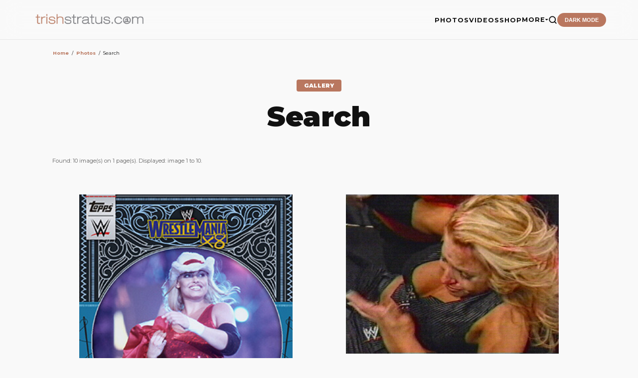

--- FILE ---
content_type: text/html;charset=iso-8859-1
request_url: https://trishstratus.com/imgs/search.php?search_keywords=336
body_size: 33495
content:
<title>Search | Photos | TrishStratus.com</title>
<meta name="color-scheme" content="light">
<head>
<meta charset="UTF-8">
<meta name="viewport" content="width=device-width, initial-scale=1.0">
<meta http-equiv="Content-Language" content="en-us">
<meta http-equiv="Content-Type" content="text/html; charset=windows-1252">
<meta http-equiv="cache-control" content="no-cache, no-store, must-revalidate">
<meta http-equiv="content-type" content="text/html; charset=iso-8859-1" />
<link rel="image_src" href="https://www.trishstratus.com/imgs/./data/media/2552/tv23_336.jpg" />
<link rel="SHORTCUT ICON" href="/modern/favicon.ico">
<meta name="description" content="">
<meta name="keywords" content=""> 
<meta name="robots" content="max-image-preview:large">
<meta property="og:image" content="https://www.trishstratus.com/imgs/./data/media/2552/tv23_336.jpg" />
<meta property="og:description" content="" />
<meta property="og:title" content="June 19 - Episode 1568 | Photos | TrishStratus.com" />
<meta property="og:url" content="https://www.trishstratus.com/imgs/categories.php?cat_id=2552" />
<meta property="og:article:published_time" content="06/20/2023, 03:02 AM" />

<link rel="alternate" type="application/rss+xml" href="http://feeds.feedburner.com/trishstratuscom">
<link rel="search" type="application/opensearchdescription+xml" href="/opensearch.xml" title="TrishStratus.com">

<meta name="twitter:card" content="summary_large_image">
<meta name="twitter:title" content="June 19 - Episode 1568 | Photos | TrishStratus.com">
<meta name="twitter:url" content="https://www.trishstratus.com/imgs/categories.php?cat_id=2552">
<meta name="twitter:description" content="Photos from TrishStratus.com. Click to view gallery: June 19 - Episode 1568">
<meta name="twitter:site" content="@trishstratuscom">
<meta name="twitter:image" content="https://www.trishstratus.com/imgs/./data/media/2552/tv23_336.jpg">

<link rel="stylesheet" type="text/css" href="/modern/theme-1.2.1.css">
<link href="https://fonts.googleapis.com/css2?family=Montserrat:wght@400;700;900&display=swap" rel="stylesheet">
<script src="https://ajax.googleapis.com/ajax/libs/jquery/3.7.1/jquery.min.js"></script>

<!-- Global site tag (gtag.js) - Google Analytics -->
<script async src="https://www.googletagmanager.com/gtag/js?id=UA-5092544-8"></script>
<script>
  window.dataLayer = window.dataLayer || [];
  function gtag(){dataLayer.push(arguments);}
  gtag('js', new Date());

  gtag('config', 'UA-5092544-8');
</script>

<script>var clicky_site_ids = clicky_site_ids || []; clicky_site_ids.push(142421);</script>
<script async src="//static.getclicky.com/js"></script>

<script defer src="https://api.pirsch.io/pa.js"
    id="pianjs"
    data-code="Rz5i6g4Hh7qUohPDgdmL9kt5avXLaWrN"></script>

<script type="text/javascript">
    (function(c,l,a,r,i,t,y){
        c[a]=c[a]||function(){(c[a].q=c[a].q||[]).push(arguments)};
        t=l.createElement(r);t.async=1;t.src="https://www.clarity.ms/tag/"+i;
        y=l.getElementsByTagName(r)[0];y.parentNode.insertBefore(t,y);
    })(window, document, "clarity", "script", "3w7lulqsgq");
</script>

<script>
     (adsbygoogle = window.adsbygoogle || []).push({
          google_ad_client: "ca-pub-4349249552952616",
          enable_page_level_ads: true
     });
</script>
    
<script async src="//pagead2.googlesyndication.com/pagead/js/adsbygoogle.js"></script>

<!-- StorifyMe scripts -->
      <script defer type="text/javascript" src="https://cdn.storifyme.com/static/web-components/storifyme-elements.min.js"></script>

<script async src="https://fundingchoicesmessages.google.com/i/pub-4349249552952616?ers=1" nonce="g4OBN51A0HIYbDbHttB7uA"></script><script nonce="g4OBN51A0HIYbDbHttB7uA">(function() {function signalGooglefcPresent() {if (!window.frames['googlefcPresent']) {if (document.body) {const iframe = document.createElement('iframe'); iframe.style = 'width: 0; height: 0; border: none; z-index: -1000; left: -1000px; top: -1000px;'; iframe.style.display = 'none'; iframe.name = 'googlefcPresent'; document.body.appendChild(iframe);} else {setTimeout(signalGooglefcPresent, 0);}}}signalGooglefcPresent();})();</script>

<script>
    // Immediate execution to prevent theme flashing
    const saved = localStorage.getItem('theme');
    const system = window.matchMedia('(prefers-color-scheme: dark)').matches;
    if (saved === 'dark' || (!saved && system)) {
        document.documentElement.setAttribute('data-theme', 'dark');
    } else {
        document.documentElement.setAttribute('data-theme', 'light');
    }
</script>

<!-- Hotjar Tracking Code for www.trishstratus.com -->
<script>
    (function(h,o,t,j,a,r){
        h.hj=h.hj||function(){(h.hj.q=h.hj.q||[]).push(arguments)};
        h._hjSettings={hjid:1156227,hjsv:6};
        a=o.getElementsByTagName('head')[0];
        r=o.createElement('script');r.async=1;
        r.src=t+h._hjSettings.hjid+j+h._hjSettings.hjsv;
        a.appendChild(r);
    })(window,document,'https://static.hotjar.com/c/hotjar-','.js?sv=');
</script>

<style>
#visuallyhidden {border: 0; clip: rect(0 0 0 0); height: 1px; margin: -1px; overflow: hidden; padding: 0; position: absolute; width: 1px;} 

img{border:0;}

.smalltext {font-size:0.7rem}

.mini a {
    color: var(--accent);
    text-decoration: none;
    font-weight: 700;
    border-bottom: 2px solid transparent;
    transition: all 0.3s ease;
}

.clickstream {font-size:0.6rem;line-height:1.9}

a.gallery:link {color: var(--accent);text-decoration:none;}
a.gallery:visited {color: var(--accent);text-decoration:none;}
a.gallery:hover {color: var(--accent);text-decoration:none;opacity:0.8}
</style>

<!-- BEGIN SHAREAHOLIC CODE -->
<link rel="preload" href="https://cdn.shareaholic.net/assets/pub/shareaholic.js" as="script" />
<meta name="shareaholic:site_id" content="2753de7046d4c43059d1ad3c284e7419" />
<meta name="shareaholic:article_visibility" content="private" />
<!-- END SHAREAHOLIC CODE -->

</head>

<body>

    <header>
        <a href="/">
            <img src="/trishstratusdotcom.png" alt="TrishStratus.com Logo" class="logo-img">
        </a>
        <div class="nav-right">
            <ul class="nav-links" id="nav-menu">
            <a href="/">
            <img src="/modern/profile.jpg" alt="Trish Stratus" class="mobile-profile">
            </a>
            
                <li><a href="/imgs">PHOTOS</a></li>
                <li><a href="/videos">VIDEOS</a></li>
                <li><a href="/shop">SHOP</a></li>
                <li class="dropdown">
                    <a href="#" class="dropdown-trigger">MORE <span class="arrow"><i class="fa fa-caret-down" aria-hidden="true"></i></span></a>
                    <ul class="dropdown-menu">
                        <li><a href="/news">News</a></li>
                        <li><a href="/living/nutrishion/recipes">Recipes</a></li>
                        <li><a href="/covers">Covers</a></li>
                        <li><a href="/charity">Charity</a></li>
                        <li><a href="/radio">Radio</a></li>
                        <li><hr style="border: 0; border-top: 1px solid var(--border); margin: 5px 20px;"></li>
                        <li><a href="/contact.htm">Contact Us</a></li>
                        <li><a href="https://giphy.com/trishstratuscom"><img src="https://giphy.com/static/img/about/stickers/logo-spin.gif" width="18" align="absmiddle"> Giphy</a></li>
                    </ul>
                </li>
                <li>
                    <a href="/search">
                    <button class="search-btn" aria-label="Search">
                        <svg viewBox="0 0 24 24" fill="none" stroke="currentColor" stroke-width="2.5" stroke-linecap="round" stroke-linejoin="round">
                            <circle cx="11" cy="11" r="8"></circle>
                            <line x1="21" y1="21" x2="16.65" y2="16.65"></line>
                        </svg>
                    </button>
                    </a>
                </li>
                <li><button class="theme-toggle" id="theme-btn">DARK MODE</button></li>
            </ul>
            <button class="menu-toggle" id="menu-toggle" aria-label="Toggle Menu">
                <span class="bar"></span>
                <span class="bar"></span>
                <span class="bar"></span>
            </button>
        </div>
    </header>

<div style="height:80px; clear:both"></div> 

<style>
/* Main Layout Container */
.search-container {
    max-width: 1100px;
    margin: 0 auto;
    padding: 15px;
}

/* Typography & Divider */
.search-title {
    font-size: 1.5rem;
    font-weight: bold;
    display: block;
    margin-bottom: 5px;
}

hr.styled-hr {
    border: 0;
    border-top: 1px solid #D4A57B;
    margin: 10px 0 20px 0;
}

/* Consolidated Pagination */
.pagination {
    display: flex;
    flex-wrap: wrap;
    gap: 0; /* Traditional joined look */
    margin: 20px 0;
}

.pagination a, .pagination span, .pagingon {
    position: relative;
    padding: 8px 14px;
    text-decoration: none;
    background-color: #ffffff;
    border: 1px solid #dddddd;
    color: #333;
    margin-left: -1px; /* Overlap borders */
    font-size: 14px;
}

.pagination .active, .pagingon {
    z-index: 4;
    background-color: #f5f5f6;
    border-color: #6E6E6E;
    font-weight: bold;
}

/* Controls Row */
.controls-row {
    display: flex;
    justify-content: space-between;
    align-items: center;
    margin-top: 30px;
}

/* Dark Mode Preference */
@media (prefers-color-scheme: dark) {
    .search-container { color: #eee; }
    
    input[type="text"], textarea, select {
        background-color: #333 !important;
        border: 1px solid #444 !important;
        color: #fff !important;
        height: 36px;
        padding: 0 10px;
    }

    .pagination a, .pagination span {
        background-color: #000 !important;
        color: #ccc;
        border: 1px solid #333 !important;
    }

    .pagination .active, .pagingon {
        background-color: #222 !important;
        border-color: #eee !important;
        color: #fff;
    }

    hr.styled-hr { border-top: 1px solid #444; }
}

/* Mobile Adjustments */
@media (max-width: 600px) {
    .controls-row {
        flex-direction: column;
        gap: 15px;
        align-items: flex-start;
    }
}
</style>

<div class="search-container">
    <div class="search-input-section">
        </form>    </div>

    <div class="nav-section">
         <div class="article-content"><table width="100%" border="0" cellspacing="1" cellpadding="0">
  <tr> 
  <td class="navbar" height="23"> 
  <table width="100%" border="0" cellspacing="0" cellpadding="0">
   <tr> 
   <td><span class="clickstream"><a href="https://www.trishstratus.com" class="clickstream">Home</a><span id="mini">&nbsp;&nbsp;/&nbsp;&nbsp;</span><a href="./index.php" class="clickstream">Photos</a><span id="mini">&nbsp;&nbsp;/&nbsp;&nbsp;</span>Search</span></td>
   </tr>
  </table>
  </td>
  </tr>
 </table>
 </div>    </div>

    <div class="search-results-body">
    <div class="article-header" style="margin-top:40px">
                <span class="category-tag">GALLERY</span>
                <h1 style="margin:0px;">Search</h1>
            </div>

        <div class="paging-stats"><p style="color:var(--text-dim);font-size:0.7rem">Found: 10 image(s) on 1 page(s). Displayed: image 1 to 10.</p></div>
    <nav class="pagination"><p></p></nav><br>

         

         
        <div class="results-grid">
            <div class="head1"><table width="100%" border="0" cellpadding="3" cellspacing="1">
<tr class="imagerow1">
<td width="50%" valign="top">
<center><!-- you wish detail page in a small javascript open window, use <a href="./details.php?image_id=33561&amp;mode=search" onclick="opendetailwindow()" target="detailwindow"><img src="./data/media/2214/336.jpg" width="80%" width="100%\Ó alt="336" title="336" /></a> -->
<a href="./details.php?image_id=33561&amp;mode=search"><img src="./data/media/2214/336.jpg" width="80%" width="100%\Ó alt="336" title="336" /></a><br />
<br />
<br />
</center>
</td>
<td width="50%" valign="top">
<center><!-- you wish detail page in a small javascript open window, use <a href="./details.php?image_id=5233&amp;mode=search" onclick="opendetailwindow()" target="detailwindow"><img src="./data/media/315/ppv04_336.jpg" width="80%" width="100%\Ó alt="ppv04 336" title="ppv04 336" /></a> -->
<a href="./details.php?image_id=5233&amp;mode=search"><img src="./data/media/315/ppv04_336.jpg" width="80%" width="100%\Ó alt="ppv04 336" title="ppv04 336" /></a><br />
<br />
<br />
</center>
</td>
</tr>
<tr class="imagerow2">
<td width="50%" valign="top">
<center><!-- you wish detail page in a small javascript open window, use <a href="./details.php?image_id=31824&amp;mode=search" onclick="opendetailwindow()" target="detailwindow"><img src="./data/media/2580/ppv23_336.jpg" width="80%" width="100%\Ó alt="ppv23 336" title="ppv23 336" /></a> -->
<a href="./details.php?image_id=31824&amp;mode=search"><img src="./data/media/2580/ppv23_336.jpg" width="80%" width="100%\Ó alt="ppv23 336" title="ppv23 336" /></a><br />
<br />
<br />
</center>
</td>
<td width="50%" valign="top">
<center><!-- you wish detail page in a small javascript open window, use <a href="./details.php?image_id=8910&amp;mode=search" onclick="opendetailwindow()" target="detailwindow"><img src="./data/media/271/tv00_336.jpg" width="80%" width="100%\Ó alt="tv00 336" title="tv00 336" /></a> -->
<a href="./details.php?image_id=8910&amp;mode=search"><img src="./data/media/271/tv00_336.jpg" width="80%" width="100%\Ó alt="tv00 336" title="tv00 336" /></a><br />
<br />
<br />
</center>
</td>
</tr>
<tr class="imagerow1">
<td width="50%" valign="top">
<center><!-- you wish detail page in a small javascript open window, use <a href="./details.php?image_id=9683&amp;mode=search" onclick="opendetailwindow()" target="detailwindow"><img src="./data/media/744/tv01_336.jpg" width="80%" width="100%\Ó alt="tv01 336" title="tv01 336" /></a> -->
<a href="./details.php?image_id=9683&amp;mode=search"><img src="./data/media/744/tv01_336.jpg" width="80%" width="100%\Ó alt="tv01 336" title="tv01 336" /></a><br />
<br />
<br />
</center>
</td>
<td width="50%" valign="top">
<center><!-- you wish detail page in a small javascript open window, use <a href="./details.php?image_id=10193&amp;mode=search" onclick="opendetailwindow()" target="detailwindow"><img src="./data/media/858/tv02_336.jpg" width="80%" width="100%\Ó alt="tv02 336" title="tv02 336" /></a> -->
<a href="./details.php?image_id=10193&amp;mode=search"><img src="./data/media/858/tv02_336.jpg" width="80%" width="100%\Ó alt="tv02 336" title="tv02 336" /></a><br />
<br />
<br />
</center>
</td>
</tr>
<tr class="imagerow2">
<td width="50%" valign="top">
<center><!-- you wish detail page in a small javascript open window, use <a href="./details.php?image_id=9928&amp;mode=search" onclick="opendetailwindow()" target="detailwindow"><img src="./data/media/695/tv04_336.jpg" width="80%" width="100%\Ó alt="tv04 336" title="tv04 336" /></a> -->
<a href="./details.php?image_id=9928&amp;mode=search"><img src="./data/media/695/tv04_336.jpg" width="80%" width="100%\Ó alt="tv04 336" title="tv04 336" /></a><br />
<br />
<br />
</center>
</td>
<td width="50%" valign="top">
<center><!-- you wish detail page in a small javascript open window, use <a href="./details.php?image_id=27100&amp;mode=search" onclick="opendetailwindow()" target="detailwindow"><img src="./templates/4bare/icons/jpg.gif" border="0" width="90" height="90" alt="TV05 336" title="TV05 336" /></a> -->
<a href="./details.php?image_id=27100&amp;mode=search"><img src="./templates/4bare/icons/jpg.gif" border="0" width="90" height="90" alt="TV05 336" title="TV05 336" /></a><br />
<br />
<br />
</center>
</td>
</tr>
<tr class="imagerow1">
<td width="50%" valign="top">
<center><!-- you wish detail page in a small javascript open window, use <a href="./details.php?image_id=4033&amp;mode=search" onclick="opendetailwindow()" target="detailwindow"><img src="./data/media/650/tv06_336.jpg" width="80%" width="100%\Ó alt="tv06 336" title="tv06 336" /></a> -->
<a href="./details.php?image_id=4033&amp;mode=search"><img src="./data/media/650/tv06_336.jpg" width="80%" width="100%\Ó alt="tv06 336" title="tv06 336" /></a><br />
<br />
<br />
</center>
</td>
<td width="50%" valign="top">
<center><!-- you wish detail page in a small javascript open window, use <a href="./details.php?image_id=31183&amp;mode=search" onclick="opendetailwindow()" target="detailwindow"><img src="./data/media/2552/tv23_336.jpg" width="80%" width="100%\Ó alt="tv23 336" title="tv23 336" /></a> -->
<a href="./details.php?image_id=31183&amp;mode=search"><img src="./data/media/2552/tv23_336.jpg" width="80%" width="100%\Ó alt="tv23 336" title="tv23 336" /></a><br />
<br />
<br />
</center>
</td>
</tr>
</table>
</div>
        </div>
         

        <nav class="pagination">
                    </nav>

        <div class="controls-row">
            <div class="cat-dropdown"><style>
    /* Container for the Jumpbox form */
    .trish-jumpbox-form {
        display: inline-block;
        background: var(--card);
        border: 1px solid var(--border);
        padding: 8px 15px;
        border-radius: 12px;
        transition: var(--transition);
        margin: 10px 0;
    }

    .trish-jumpbox-form:hover {
        border-color: var(--accent);
    }

    .jumpbox-flex {
        display: flex;
        align-items: center;
        gap: 10px;
    }

    /* Style the Dropdown (Targeting the generated jumpbox select) */
    .jumpbox-flex select {
        background: var(--input-bg);
        color: var(--text);
        border: 1px solid var(--border);
        padding: 8px 12px;
        border-radius: 8px;
        font-family: 'Montserrat', sans-serif;
        font-weight: 700;
        font-size: 0.8rem;
        outline: none;
        cursor: pointer;
        transition: var(--transition);
        min-width: 180px;
    }

    .jumpbox-flex select:focus {
        border-color: var(--accent);
    }

    /* The Go Button - Matching your site's CTA style */
    .btn-jump {
        background: var(--accent);
        color: white;
        border: none;
        padding: 9px 20px;
        border-radius: 8px;
        font-family: 'Montserrat', sans-serif;
        font-weight: 900;
        font-size: 0.7rem;
        text-transform: uppercase;
        letter-spacing: 1px;
        cursor: pointer;
        transition: var(--transition);
    }

    .btn-jump:hover {
        opacity: 0.9;
        transform: translateY(-2px);
        box-shadow: 0 5px 15px rgba(185, 119, 95, 0.3);
    }

    /* Mobile Alignment */
    @media (max-width: 600px) {
        .trish-jumpbox-form {
            display: block;
            width: 100%;
        }
        .jumpbox-flex {
            flex-direction: column;
            width: 100%;
        }
        .jumpbox-flex select, 
        .btn-jump {
            width: 100%;
        }
    }
</style>

<div class="trish-jumpbox-form">
    <form method="post" name="jumpbox" action="./categories.php">
        <div class="jumpbox-flex">
            
<select name="cat_id" onchange="if (this.options[this.selectedIndex].value != 0){ forms['jumpbox'].submit() }" class="categoryselect">
<option value="0">Select category</option>
<option value="0">-------------------------------</option>
<option value="1168" class="dropdownmarker">Projects</option>
<option value="2478">-- Christmas in Rockwell</option>
<option value="2479">---- Movie Stills</option>
<option value="2422">-- Christmas in the Rockies</option>
<option value="2423">---- Movie Stills</option>
<option value="2080">-- Gridlocked</option>
<option value="2081">---- Movie Stills</option>
<option value="2201">---- Behind the Scenes</option>
<option value="2161">---- Texas Premiere</option>
<option value="2164">---- Toronto Premiere</option>
<option value="2128">-- Stratusphere Sculpt DVD</option>
<option value="2076">-- Stratusphere Yoga DVD</option>
<option value="2077">---- Group</option>
<option value="2078">---- Solo</option>
<option value="2681">-- Stratusphere Yoga for Men DVD</option>
<option value="1523">-- Bounty Hunters</option>
<option value="1975">---- Movie Stills</option>
<option value="1524">---- Promotional</option>
<option value="1652">---- Behind the Scenes</option>
<option value="1770">---- Toronto Premiere</option>
<option value="1714">-- Stratusphere Living</option>
<option value="1715">---- Products</option>
<option value="1716">------ DVD</option>
<option value="1303">-- Stratusphere Yoga Studio</option>
<option value="1404">---- Team Stratusphere</option>
<option value="1580">------ 2010 Easter Seals Relay</option>
<option value="1405">------ 2009 Easter Seals Relay</option>
<option value="1408">------ Second Harvest</option>
<option value="1449">------ CIBC Run for the Cure</option>
<option value="1824">------ Boots &amp; Hearts Music Festival</option>
<option value="1285">---- 2008 Campaign</option>
<option value="1304">---- Opening Party</option>
<option value="1322">---- The Argos Visit Stratusphere</option>
<option value="1452">---- The Leafs Visit Stratusphere</option>
<option value="1439">---- Stratusphere Yoga Video Game</option>
<option value="1440">------ Frima Press Conference</option>
<option value="1592">---- Toronto Sun: Trish Poses at Stratusphere</option>
<option value="1753">---- Stratusphere Living Products Launch</option>
<option value="1912">-- Mickie James' 'Somebody's Gonna Pay' Music Video</option>
<option value="1913">---- Music Video</option>
<option value="1896">---- Snapshots</option>
<option value="2381">-- Corner Gas Animated</option>
<option value="1" class="dropdownmarker">Television</option>
<option value="1473">-- Series</option>
<option value="1089">---- World Wrestling Entertainment</option>
<option value="59">------ Digital Photos</option>
<option value="60">-------- RAW</option>
<option value="2484">---------- 2023</option>
<option value="2579">------------ August 28</option>
<option value="2577">------------ August 21</option>
<option value="2575">------------ August 14</option>
<option value="2573">------------ July 31</option>
<option value="2570">------------ July 24</option>
<option value="2566">------------ July 17</option>
<option value="2565">------------ July 10</option>
<option value="2561">------------ July 3</option>
<option value="2555">------------ June 26</option>
<option value="2553">------------ June 19</option>
<option value="2550">------------ June 5</option>
<option value="2548">------------ May 29</option>
<option value="2542">------------ May 22</option>
<option value="2532">------------ May 8</option>
<option value="2524">------------ April 17</option>
<option value="2519">------------ April 10</option>
<option value="2502">------------ March 27</option>
<option value="2494">------------ March 20</option>
<option value="2489">------------ March 6</option>
<option value="2485">------------ February 27</option>
<option value="2469">---------- 2022</option>
<option value="2470">------------ August 22</option>
<option value="2360">---------- 2019</option>
<option value="2361">------------ August 5</option>
<option value="2280">---------- 2018</option>
<option value="2305">------------ October 29</option>
<option value="2302">------------ October 15</option>
<option value="2301">------------ October 8</option>
<option value="2281">------------ August 27</option>
<option value="1702">---------- 2011</option>
<option value="1705">------------ April 4</option>
<option value="1704">------------ March 21</option>
<option value="1703">------------ March 14</option>
<option value="1433">---------- 2009</option>
<option value="1434">------------ September 14</option>
<option value="1349">---------- 2008</option>
<option value="1350">------------ December 22</option>
<option value="1266">---------- 2007</option>
<option value="1267">------------ December 10 - 15th Anniversary</option>
<option value="556">---------- 2006</option>
<option value="1044">------------ September 11</option>
<option value="1042">------------ September 4</option>
<option value="1036">------------ August 21</option>
<option value="1031">------------ August 14</option>
<option value="1026">------------ August 7</option>
<option value="1018">------------ July 31</option>
<option value="1005">------------ July 17</option>
<option value="999">------------ July 10</option>
<option value="991">------------ July 3</option>
<option value="987">------------ June 26</option>
<option value="966">------------ June 5</option>
<option value="952">------------ May 29</option>
<option value="947">------------ May 22</option>
<option value="919">------------ May 15</option>
<option value="913">------------ May 8</option>
<option value="908">------------ May 1</option>
<option value="898">------------ April 24</option>
<option value="885">------------ April 17</option>
<option value="878">------------ April 10</option>
<option value="688">------------ April 3</option>
<option value="663">------------ March 27</option>
<option value="660">------------ March 20</option>
<option value="645">------------ March 13</option>
<option value="620">------------ March 6</option>
<option value="605">------------ February 27</option>
<option value="585">------------ January 30</option>
<option value="2320">------------ January 23</option>
<option value="579">------------ January 16</option>
<option value="568">------------ January 9</option>
<option value="557">------------ January 2</option>
<option value="61">---------- 2005</option>
<option value="479">------------ December 26</option>
<option value="474">------------ December 19 - Tribute To The Troops</option>
<option value="475">------------ December 12</option>
<option value="473">------------ December 5</option>
<option value="455">------------ November 21</option>
<option value="450">------------ November 14 - R.I.P. Eddie Guerrero</option>
<option value="448">------------ November 7</option>
<option value="1363">------------ October 31</option>
<option value="1362">------------ October 24</option>
<option value="428">------------ October 17</option>
<option value="424">------------ October 10</option>
<option value="421">------------ October 3</option>
<option value="400">------------ September 26</option>
<option value="398">------------ September 19</option>
<option value="390">------------ September 12</option>
<option value="175">------------ April 25</option>
<option value="107">------------ April 11</option>
<option value="96">------------ April 4</option>
<option value="76">------------ March 28</option>
<option value="70">------------ March 14</option>
<option value="62">------------ February 28</option>
<option value="2404">------------ January 31</option>
<option value="2403">------------ January 17</option>
<option value="2362">-------- SmackDown!</option>
<option value="2663">---------- 2025</option>
<option value="2695">------------ July 11</option>
<option value="2693">------------ July 4</option>
<option value="2670">------------ February 28</option>
<option value="2666">------------ February 21</option>
<option value="2664">------------ February 14</option>
<option value="2363">---------- 2019</option>
<option value="2366">------------ October 4</option>
<option value="2365">------------ August 6</option>
<option value="2364">------------ July 30</option>
<option value="2687">---------- 2001</option>
<option value="2688">------------ June 15</option>
<option value="2716">---------- 2000</option>
<option value="2717">------------ November 16</option>
<option value="2719">------------ June 22</option>
<option value="83">-------- PPV/PLE</option>
<option value="2656">---------- 2025</option>
<option value="2700">------------ Evolution</option>
<option value="2672">------------ Elimination Chamber</option>
<option value="2657">------------ Royal Rumble</option>
<option value="2633">---------- 2024</option>
<option value="2634">------------ Money in the Bank</option>
<option value="2508">---------- 2023</option>
<option value="2581">------------ Payback</option>
<option value="2559">------------ Money in the Bank</option>
<option value="2546">------------ Night of Champions</option>
<option value="2509">------------ WrestleMania 39</option>
<option value="2358">---------- 2019</option>
<option value="2359">------------ SummerSlam</option>
<option value="2247">---------- 2018</option>
<option value="2304">------------ Evolution</option>
<option value="2248">------------ Royal Rumble</option>
<option value="1898">---------- 2013</option>
<option value="1899">------------ WrestleMania 29</option>
<option value="1659">---------- 2011</option>
<option value="1706">------------ WrestleMania XXVII</option>
<option value="1660">------------ Elimination Chamber</option>
<option value="569">---------- 2006</option>
<option value="1050">------------ Unforgiven</option>
<option value="1034">------------ SummerSlam</option>
<option value="906">------------ Backlash</option>
<option value="686">------------ WrestleMania 22</option>
<option value="1361">------------ Royal Rumble</option>
<option value="570">------------ New Year's Revolution</option>
<option value="84">---------- 2005</option>
<option value="460">------------ Survivor Series</option>
<option value="442">------------ Taboo Tuesday</option>
<option value="396">------------ Unforgiven</option>
<option value="202">------------ Backlash</option>
<option value="85">------------ WrestleMania 21</option>
<option value="2491">---------- 2004</option>
<option value="2718">------------ Survivor Series</option>
<option value="2492">------------ Taboo Tuesday</option>
<option value="2130">---------- 2003</option>
<option value="2715">------------ Armageddon</option>
<option value="2131">------------ Judgement Day</option>
<option value="2132">---------- 2002</option>
<option value="2414">------------ Armageddon</option>
<option value="2474">------------ Survivor Series</option>
<option value="2412">------------ No Mercy</option>
<option value="2133">------------ Judgement Day</option>
<option value="2408">------------ Backlash</option>
<option value="2409">---------- 2000</option>
<option value="2413">------------ Armageddon</option>
<option value="2410">------------ SummerSlam</option>
<option value="2411">------------ Fully Loaded</option>
<option value="651">-------- Saturday Night's Main Event</option>
<option value="2720">---------- July 15</option>
<option value="652">---------- March 18</option>
<option value="2722">---------- December 13</option>
<option value="435">-------- Live Events</option>
<option value="436">---------- 2005</option>
<option value="437">------------ Australia</option>
<option value="888">-------- Evolution of a Diva</option>
<option value="889">---------- Birth of a Diva</option>
<option value="890">------------ Trish Manages T&amp;A</option>
<option value="891">------------ Trish vs Lita Begins</option>
<option value="892">------------ Trish &amp; The McMahons</option>
<option value="893">------------ Trish Enters The Ring</option>
<option value="894">------------ Women's Champion</option>
<option value="921">---------- Divalicious</option>
<option value="922">------------ Championship</option>
<option value="923">------------ Trish vs Molly</option>
<option value="924">------------ Trish vs Victoria</option>
<option value="925">------------ Award Winning</option>
<option value="926">------------ WrestleMania XIX</option>
<option value="927">---------- Quintessential Diva</option>
<option value="928">------------ Trish/Jericho</option>
<option value="929">------------ Trish/Christian</option>
<option value="930">------------ Trish vs Lita</option>
<option value="931">------------ Trish vs Christy</option>
<option value="932">------------ Trish/Ashley</option>
<option value="933">---------- Behind the Diva</option>
<option value="934">------------ 2001 Babe</option>
<option value="935">------------ 2002 Babe</option>
<option value="936">------------ 2003 Babe</option>
<option value="937">------------ Magazine Covers</option>
<option value="938">------------ 2000 Diva Mag</option>
<option value="939">------------ 2001 Diva Mag</option>
<option value="940">------------ 2002 Diva Mag</option>
<option value="941">------------ 2003 Diva Mag</option>
<option value="942">------------ 2004 Diva Mag</option>
<option value="943">------------ 2005 Diva Mag</option>
<option value="944">------------ 2006 Diva Mag</option>
<option value="470">-------- Tribute To The Troops</option>
<option value="548">-------- Backstage With Ben</option>
<option value="603">-------- Philippines</option>
<option value="648">-------- JBL World Photos</option>
<option value="673">-------- THQ Superstar Challenge</option>
<option value="680">-------- Best Buy</option>
<option value="886">-------- WrestleMania Revenge Tour</option>
<option value="887">---------- Italy</option>
<option value="895">---------- United Kingdom</option>
<option value="896">------------ Birmingham</option>
<option value="903">---------- Belgium</option>
<option value="904">------------ Brussels</option>
<option value="901">-------- John Cena's Birthday</option>
<option value="914">-------- See No Evil Premiere</option>
<option value="1256">-------- WWE Tribute On Wheels</option>
<option value="1383">-------- Dreams Take Flight</option>
<option value="1448">-------- Smackdown vs. Raw 2010</option>
<option value="1669">-------- WrestleMania Axxess</option>
<option value="1672">-------- WrestleMania Press Conference</option>
<option value="1734">-------- Edge Appreciation Night</option>
<option value="1754">-------- Top 25 Greatest Rivalries</option>
<option value="1900">-------- Hall of Fame</option>
<option value="2517">---------- 2023</option>
<option value="2446">---------- 2022</option>
<option value="2316">---------- 2019</option>
<option value="2024">---------- 2014</option>
<option value="1903">---------- 2013</option>
<option value="1901">------------ Ceremony</option>
<option value="1904">------------ Backstage</option>
<option value="679">---------- 2006</option>
<option value="2250">-------- Backstage at Royal Rumble</option>
<option value="2297">-------- Backstage at Evolution</option>
<option value="2298">-------- WWE Photobooth</option>
<option value="2319">-------- Hilarious Outtakes</option>
<option value="2357">-------- 2019 Outtakes</option>
<option value="2372">-------- Ruthless Aggression Era</option>
<option value="2416">-------- SummerSlam Commercials</option>
<option value="2445">-------- Backstage at WrestleMania 38</option>
<option value="2516">-------- Backstage at WrestleMania 39</option>
<option value="2721">-------- Night of Champions Press Conference</option>
<option value="2562">-------- Backstage at Money in the Bank</option>
<option value="2016">------ WWE Network</option>
<option value="2389">-------- The Bump</option>
<option value="2390">---------- 2020</option>
<option value="2393">------------ September 16</option>
<option value="2391">---------- 2019</option>
<option value="2392">------------ November 27</option>
<option value="2373">-------- WWE Break It Down</option>
<option value="2352">-------- WWE Ride Along</option>
<option value="2340">-------- Day Of</option>
<option value="2341">---------- SummerSlam 2019</option>
<option value="2162">-------- WWE Rivalries</option>
<option value="2163">---------- Trish Stratus vs. Lita</option>
<option value="2017">-------- WWE Countdown</option>
<option value="2018">---------- Coolest Catchphrases</option>
<option value="2019">---------- Biggest Backstabs</option>
<option value="2022">---------- Raw's Most Memorable Moments</option>
<option value="2066">---------- Dangerous Divas</option>
<option value="2020">-------- WrestleMania Today</option>
<option value="2021">---------- 30 Greatest WrestleMania Moments</option>
<option value="2025">-------- WrestleMania XXX Pre-Show</option>
<option value="2124">-------- WWE 24</option>
<option value="2678">---------- WrestleMania 38</option>
<option value="2125">---------- WrestleMania 30</option>
<option value="2257">---------- Empowered</option>
<option value="2259">---------- Raw 25</option>
<option value="2323">-------- WWE 365</option>
<option value="2324">---------- Alexa Bliss</option>
<option value="2144">-------- Macho Man Impression</option>
<option value="2420">-------- WWE Ruthless Aggression</option>
<option value="2421">---------- The First Revolution</option>
<option value="2630">-------- Countdown To...</option>
<option value="2713">---------- Saturday Night's Main Event</option>
<option value="2698">---------- Evolution</option>
<option value="2673">---------- Elimination Chamber 2025</option>
<option value="2632">---------- Money in the Bank 2024</option>
<option value="2608">---------- WrestleMania XL</option>
<option value="2631">-------- Kickoff Show</option>
<option value="2668">---------- Elimination Chamber 2025</option>
<option value="2627">---------- Money in the Bank 2024</option>
<option value="2699">-------- Evolution Post-Show</option>
<option value="2">------ RAW</option>
<option value="2482">-------- 2023</option>
<option value="2578">---------- August 28 - Episode 1579</option>
<option value="2576">---------- August 21 - Episode 1578</option>
<option value="2574">---------- August 14 - Episode 1577</option>
<option value="2572">---------- July 31 - Episode 1575</option>
<option value="2569">---------- July 24 - Episode 1574</option>
<option value="2567">---------- July 17 - Episode 1573</option>
<option value="2564">---------- July 10 - Episode 1572</option>
<option value="2560">---------- July 3 - Episode 1571</option>
<option value="2554">---------- June 26 - Episode 1570</option>
<option value="2552">---------- June 19 - Episode 1568</option>
<option value="2549">---------- June 5 - Episode 1567</option>
<option value="2547">---------- May 29 - Episode 1566</option>
<option value="2541">---------- May 22 - Episode 1565</option>
<option value="2531">---------- May 8 - Episode 1563</option>
<option value="2530">---------- May 1 - WWE Draft</option>
<option value="2526">---------- April 24 - Episode 1561</option>
<option value="2523">---------- April 17 - Episode 1560</option>
<option value="2518">---------- April 10 - Episode 1559</option>
<option value="2510">---------- April 3 - Episode 1558</option>
<option value="2501">---------- March 27 - Episode 1557</option>
<option value="2493">---------- March 20 - Episode 1556</option>
<option value="2490">---------- March 13 - Episode 1555</option>
<option value="2488">---------- March 6 - Episode 1554</option>
<option value="2483">---------- February 27 - Episode 1553</option>
<option value="2467">-------- 2022</option>
<option value="2468">---------- August 22 - Episode 1526</option>
<option value="2329">-------- 2019</option>
<option value="2330">---------- August 5 - Episode 1367</option>
<option value="2243">-------- 2018</option>
<option value="2291">---------- October 29 - Episode 1327</option>
<option value="2289">---------- October 22 - Episode 1326</option>
<option value="2287">---------- October 15 - Episode 1325</option>
<option value="2285">---------- October 8 - Episode 1324</option>
<option value="2279">---------- August 27 - Episode 1318</option>
<option value="2244">---------- January 22 - Raw 25</option>
<option value="2159">-------- 2015</option>
<option value="2160">---------- September 14 - Episode 1164</option>
<option value="1881">-------- 2013</option>
<option value="1970">---------- September 30</option>
<option value="1888">---------- April 1</option>
<option value="1882">---------- February 4</option>
<option value="1802">-------- 2012</option>
<option value="1803">---------- July 23 - Raw 1000</option>
<option value="1661">-------- 2011</option>
<option value="1693">---------- June 6 - Episode 941</option>
<option value="1673">---------- April 4 - Episode 932</option>
<option value="1668">---------- March 28 - Episode 931</option>
<option value="1667">---------- March 21 - Episode 930</option>
<option value="1662">---------- March 14 - Episode 929</option>
<option value="1565">-------- 2010</option>
<option value="1566">---------- May 17 - Episode 886</option>
<option value="1431">-------- 2009</option>
<option value="1432">---------- September 14 - Episode 851</option>
<option value="1311">-------- 2008</option>
<option value="1348">---------- December 22 - Episode 813</option>
<option value="1312">---------- May 5 - Episode 780</option>
<option value="1264">-------- 2007</option>
<option value="1265">---------- December 10 - 15th Anniversary</option>
<option value="553">-------- 2006</option>
<option value="1043">---------- September 11 - Episode 694</option>
<option value="1041">---------- September 4 - Episode 693</option>
<option value="1039">---------- August 28 - Episode 692</option>
<option value="1035">---------- August 21 - Episode 691</option>
<option value="1030">---------- August 14 - Episode 690</option>
<option value="1025">---------- August 7 - Episode 689</option>
<option value="1017">---------- July 31 - Episode 688</option>
<option value="1014">---------- July 24 - Episode 687</option>
<option value="1003">---------- July 17 - Episode 686</option>
<option value="998">---------- July 10 - Episode 685</option>
<option value="990">---------- July 3 - Episode 684</option>
<option value="986">---------- June 26 - Episode 683</option>
<option value="965">---------- June 5 - Episode 680</option>
<option value="951">---------- May 29 - Episode 679</option>
<option value="946">---------- May 22 - Episode 678</option>
<option value="918">---------- May 15 - Episode 677</option>
<option value="912">---------- May 8 - Episode 676</option>
<option value="907">---------- May 1 - Episode 675</option>
<option value="897">---------- April 24 - Episode 674</option>
<option value="884">---------- April 17 - Episode 673</option>
<option value="877">---------- April 10 - Episode 672</option>
<option value="687">---------- April 3 - Episode 671</option>
<option value="662">---------- March 27 - Episode 670</option>
<option value="653">---------- March 20 - Episode 669</option>
<option value="644">---------- March 13 - Episode 668</option>
<option value="619">---------- March 6 - Episode 667</option>
<option value="604">---------- February 27 - Episode 666</option>
<option value="601">---------- February 20 - Episode 665</option>
<option value="590">---------- February 13 - Episode 664</option>
<option value="586">---------- February 6 - Episode 663</option>
<option value="584">---------- January 30 - Episode 662</option>
<option value="581">---------- January 23 - Episode 661</option>
<option value="578">---------- January 16 - Episode 660</option>
<option value="563">---------- January 9 - Episode 659</option>
<option value="554">---------- January 2 - Episode 658</option>
<option value="3">-------- 2005</option>
<option value="477">---------- December 26 - Episode 657</option>
<option value="465">---------- December 19 - Tribute To The Troops</option>
<option value="464">---------- December 12 - Episode 655</option>
<option value="463">---------- December 5 - Episode 654</option>
<option value="456">---------- November 28 - Episode 653</option>
<option value="454">---------- November 21 - Episode 652</option>
<option value="449">---------- November 14 - R.I.P. Eddie Guerrero</option>
<option value="444">---------- November 7 - Episode 650</option>
<option value="438">---------- October 31 - Episode 649</option>
<option value="434">---------- October 24 - Episode 648</option>
<option value="427">---------- October 17 - Episode 647</option>
<option value="422">---------- October 10 - Episode 646</option>
<option value="420">---------- October 3 - RAW Homecoming</option>
<option value="399">---------- September 26 - Episode 644</option>
<option value="397">---------- September 19 - Episode 643</option>
<option value="336">---------- September 12 - Episode 642</option>
<option value="174">---------- April 25 - Episode 622</option>
<option value="124">---------- April 18 - Episode 621</option>
<option value="106">---------- April 11 - Episode 620</option>
<option value="86">---------- April 4 - Episode 619</option>
<option value="75">---------- March 28 - Episode 618</option>
<option value="68">---------- March 21 - Episode 617</option>
<option value="67">---------- March 14 - Episode 616</option>
<option value="66">---------- March 7 - Episode 615</option>
<option value="57">---------- February 28 - Episode 614</option>
<option value="9">---------- February 21 - Episode 613</option>
<option value="4">---------- February 14 - Episode 612</option>
<option value="8">---------- January 31 - Episode 610</option>
<option value="135">---------- January 17 - Episode 608</option>
<option value="141">------------ On-Air</option>
<option value="142">------------ Off-Air</option>
<option value="136">---------- January 3 - Episode 606</option>
<option value="5">-------- 2004</option>
<option value="146">---------- December 13 - Episode 603</option>
<option value="143">---------- December 6 - Episode 602</option>
<option value="144">------------ On-Air</option>
<option value="145">------------ Off-Air</option>
<option value="147">---------- November 29 - Episode 601</option>
<option value="376">---------- November 22 - Episode 600</option>
<option value="412">---------- November 15 - Episode 599</option>
<option value="1090">---------- November 8 - Episode 598</option>
<option value="413">---------- November 1 - Episode 597</option>
<option value="414">---------- October 25 - Episode 596</option>
<option value="415">---------- October 18 - Episode 595</option>
<option value="416">---------- October 11 - Episode 594</option>
<option value="417">---------- October 4 - Episode 593</option>
<option value="513">---------- September 27 - Episode 592</option>
<option value="514">---------- September 20 - Episode 591</option>
<option value="515">---------- September 13 - Episode 590</option>
<option value="516">---------- September 6 - Episode 589</option>
<option value="517">---------- August 30 - Episode 588</option>
<option value="518">---------- August 23 - Episode 587</option>
<option value="519">---------- August 16 - Episode 586</option>
<option value="520">---------- August 9 - Episode 585</option>
<option value="521">---------- August 2 - Episode 584</option>
<option value="522">---------- July 19 - Episode 582</option>
<option value="523">---------- July 12 - Episode 581</option>
<option value="524">---------- July 5 - Episode 580</option>
<option value="525">---------- June 21 - Episode 578</option>
<option value="526">---------- June 14 - Episode 577</option>
<option value="527">---------- June 7 - Episode 576</option>
<option value="528">---------- May 31 - Episode 575</option>
<option value="529">---------- May 24 - Episode 574</option>
<option value="530">---------- May 17 - Episode 573</option>
<option value="531">---------- May 10 - Episode 572</option>
<option value="532">---------- May 3 - Episode 571</option>
<option value="533">---------- April 26 - Episode 570</option>
<option value="534">---------- April 19 - Episode 569</option>
<option value="535">---------- April 12 - Episode 568</option>
<option value="536">---------- April 5 - Episode 567</option>
<option value="537">---------- March 29 - Episode 566</option>
<option value="538">---------- March 22 - Episode 565</option>
<option value="539">---------- March 15 - Episode 564</option>
<option value="540">---------- February 23 - Episode 561</option>
<option value="541">---------- February 16 - Episode 560</option>
<option value="542">---------- February 9 - Episode 559</option>
<option value="543">---------- February 2 - Episode 558</option>
<option value="544">---------- January 26 - Episode 557</option>
<option value="545">---------- January 19 - Episode 556</option>
<option value="546">---------- January 12 - Episode 555</option>
<option value="547">---------- January 5 - Episode 554</option>
<option value="137">-------- 2003</option>
<option value="705">---------- December 29 - Episode 553</option>
<option value="706">---------- December 15 - Episode 551</option>
<option value="707">---------- December 8 - Episode 550</option>
<option value="709">---------- December 1 - Episode 549</option>
<option value="710">---------- November 24 - Episode 548</option>
<option value="711">---------- November 17 - Episode 547</option>
<option value="712">---------- November 10 - Episode 546</option>
<option value="713">---------- November 3 - Episode 545</option>
<option value="714">---------- October 27 - Episode 544</option>
<option value="715">---------- October 20 - Episode 543</option>
<option value="716">---------- October 13 - Episode 542</option>
<option value="780">---------- October 6 - Episode 541</option>
<option value="781">---------- September 29 - Episode 540</option>
<option value="782">---------- September 22 - Episode 539</option>
<option value="784">---------- September 15 - Episode 538</option>
<option value="785">---------- September 8 - Episode 537</option>
<option value="786">---------- September 1 - Episode 536</option>
<option value="787">---------- August 25 - Episode 535</option>
<option value="788">---------- August 18 - Epiaode 534</option>
<option value="789">---------- August 11 - Episode 533</option>
<option value="791">---------- August 4 - Episode 532</option>
<option value="800">---------- July 21 - Episode 530</option>
<option value="794">---------- July 14 - Episode 529</option>
<option value="796">---------- July 7 - Episode 528</option>
<option value="797">---------- June 30 - Episode 527</option>
<option value="803">---------- June 9 - Episode 524</option>
<option value="804">---------- June 2 - Episode 523</option>
<option value="805">---------- May 26 - Episode 522</option>
<option value="806">---------- May 12 - Episode 520</option>
<option value="807">---------- May 5 - Episode 519</option>
<option value="809">---------- April 28 - Episode 518</option>
<option value="811">---------- April 21 - Episode 517</option>
<option value="812">---------- April 14 - Episode 516</option>
<option value="814">---------- April 7 - Episode 515</option>
<option value="817">---------- March 31 - Episode 514</option>
<option value="818">---------- March 24 - Episode 513</option>
<option value="819">---------- March 17 - Episode 512</option>
<option value="820">---------- March 10 - Episode 511</option>
<option value="822">---------- March 3 - Episode 510</option>
<option value="824">---------- February 24 - Episode 509</option>
<option value="826">---------- January 27 - Episode 505</option>
<option value="827">---------- January 20 - Episode 504</option>
<option value="828">---------- January 13 - Episode 503</option>
<option value="829">---------- January 6 - Episode 502</option>
<option value="138">-------- 2002</option>
<option value="750">---------- December 23 - Episode 500</option>
<option value="751">---------- December 16 - Episode 499</option>
<option value="769">---------- December 9 - Episode 498</option>
<option value="770">---------- December 2 - Episode 497</option>
<option value="771">---------- November 25 - Episode 496</option>
<option value="772">---------- November 18 - Episode 495</option>
<option value="773">---------- November 11 - Episode 494</option>
<option value="775">---------- November 4 - Episode 493</option>
<option value="776">---------- October 28 - Episode 492</option>
<option value="777">---------- October 21 - Episode 491</option>
<option value="778">---------- October 14 - Episode 490</option>
<option value="779">---------- October 7 - Episode 489</option>
<option value="830">---------- September 30 - Episode 488</option>
<option value="831">---------- September 23 - Episode 487</option>
<option value="832">---------- September 9 - Episode 485</option>
<option value="833">---------- September 2 - Episode 484</option>
<option value="834">---------- August 26 - Episode 483</option>
<option value="835">---------- August 19 - Episode 482</option>
<option value="836">---------- August 12 - Episode 481</option>
<option value="837">---------- August 5 - Episode 480</option>
<option value="838">---------- July 29 - Episode 479</option>
<option value="839">---------- July 22 - Episode 478</option>
<option value="840">---------- July 15 - Episode 477</option>
<option value="841">---------- July 8 - Episode 476</option>
<option value="844">---------- July 1 - Episode 475</option>
<option value="845">---------- June 24 - Episode 474</option>
<option value="846">---------- June 17 - Episode 473</option>
<option value="849">---------- June 10 - Episode 472</option>
<option value="850">---------- June 3 - Episode 471</option>
<option value="851">---------- May 27 - Episode 470</option>
<option value="854">---------- May 20 - Episode 469</option>
<option value="859">---------- May 13 - Episode 468</option>
<option value="858">---------- May 6 - Episode 467</option>
<option value="861">---------- April 22 - Episode 465</option>
<option value="862">---------- April 15 - Episode 464</option>
<option value="863">---------- April 8 - Episode 463</option>
<option value="864">---------- April 1 - Episode 462</option>
<option value="866">---------- March 25 - Episode 461</option>
<option value="867">---------- March 18 - Episode 460</option>
<option value="869">---------- March 11 - Episode 459</option>
<option value="870">---------- March 4 - Episode 458</option>
<option value="871">---------- February 4 - Episode 454</option>
<option value="873">---------- January 28 - Episode 452</option>
<option value="875">---------- January 14 - Episode 451</option>
<option value="876">---------- January 7 - Episode 450</option>
<option value="139">-------- 2001</option>
<option value="1527">---------- December 31 - Best of the WWF 2001</option>
<option value="1346">---------- December 24 - Episode 448</option>
<option value="719">---------- December 10 - Episode 446</option>
<option value="720">---------- December 3 - Episode 445</option>
<option value="726">---------- November 26 - Episode 444</option>
<option value="728">---------- November 19 - Episode 443</option>
<option value="2169">---------- October 29 - Episode 440</option>
<option value="730">---------- October 22 - Episode 439</option>
<option value="731">---------- October 15 - Episode 438</option>
<option value="732">---------- July 23 - Episode 426</option>
<option value="734">---------- July 16 - Episode 425</option>
<option value="736">---------- July 9 - Episode 424</option>
<option value="738">---------- July 2 - Episode 423</option>
<option value="740">---------- June 25 - Episode 422</option>
<option value="741">---------- June 11 - Episode 420</option>
<option value="742">---------- June 4 - Episode 419</option>
<option value="743">---------- May 28 - Episode 418</option>
<option value="745">---------- May 14 - Episode 416</option>
<option value="746">---------- April 30 - Episode 414</option>
<option value="1196">---------- April 23 - Episode 413</option>
<option value="748">---------- April 16 - Episode 412</option>
<option value="749">---------- April 2 - Episode 410</option>
<option value="753">---------- March 26 - Episode 409</option>
<option value="754">---------- March 19 - Episode 408</option>
<option value="1180">---------- March 12 - Episode 407</option>
<option value="756">---------- March 5 - Episode 406</option>
<option value="757">---------- February 26 - Episode 405</option>
<option value="759">---------- February 19 - Episode 404</option>
<option value="1835">---------- February 12 - Episode 403</option>
<option value="1146">---------- February 5 - Episode 402</option>
<option value="1161">---------- January 22 - Episode 400</option>
<option value="764">---------- January 15 - Episode 399</option>
<option value="766">---------- January 8 - Episode 398</option>
<option value="767">---------- January 1 - Episode 397</option>
<option value="140">-------- 2000</option>
<option value="280">---------- December 18 - Episode 395</option>
<option value="281">---------- December 11 - Episode 394</option>
<option value="1604">---------- December 4 - Episode 393</option>
<option value="1602">---------- November 27 - Episode 392</option>
<option value="1087">---------- November 20 - Episode 391</option>
<option value="1601">---------- November 13 - Episode 390</option>
<option value="1600">---------- November 6 - Episode 389</option>
<option value="312">---------- October 30 - Episode 388</option>
<option value="313">---------- October 23 - Episode 387</option>
<option value="314">---------- October 16 - Episode 386</option>
<option value="1214">---------- October 9 - Episode 385</option>
<option value="1195">---------- September 25 - Episode 383</option>
<option value="1605">---------- September 18 - Episode 382</option>
<option value="1606">---------- September 11 - Episode 381</option>
<option value="482">---------- September 4 - Episode 380</option>
<option value="483">---------- August 28 - Episode 379</option>
<option value="1533">---------- August 21 - Episode 378</option>
<option value="484">---------- August 14 - Episode 377</option>
<option value="1603">---------- August 7 - Episode 376</option>
<option value="485">---------- July 31 - Episode 375</option>
<option value="1342">---------- July 24 - Episode 374</option>
<option value="1548">---------- July 17 - Episode 373</option>
<option value="486">---------- July 10 - Episode 372</option>
<option value="487">---------- July 3 - Episode 371</option>
<option value="488">---------- June 26 - Episode 370</option>
<option value="1528">---------- June 19 - Episode 369</option>
<option value="1531">---------- June 12 - Episode 368</option>
<option value="1529">---------- June 5 - Episode 367</option>
<option value="489">---------- May 29 - Episode 366</option>
<option value="1534">---------- May 22 - Episode 365</option>
<option value="1530">---------- May 15 - Episode 364</option>
<option value="490">---------- April 24 - Episode 361</option>
<option value="491">---------- April 17 - Episode 360</option>
<option value="492">---------- April 10 - Episode 359</option>
<option value="493">---------- April 3 - Episode 358</option>
<option value="494">---------- March 27 - Episode 357</option>
<option value="495">---------- March 20 - Episode 356</option>
<option value="20">------ SmackDown!</option>
<option value="2661">-------- 2025</option>
<option value="2694">---------- July 11</option>
<option value="2691">---------- July 4</option>
<option value="2669">---------- February 28 - Episode 1332</option>
<option value="2665">---------- February 21 - Episode 1331</option>
<option value="2662">---------- February 14 - Episode 1330</option>
<option value="2327">-------- 2019</option>
<option value="2344">---------- October 4 - 20th Anniversary</option>
<option value="2331">---------- August 6 - Episode 1042</option>
<option value="2328">---------- July 30 - Episode 1041</option>
<option value="2141">-------- 2012</option>
<option value="2142">---------- March 30 (WrestleMania Axxess)</option>
<option value="1720">-------- 2011</option>
<option value="1721">---------- September 16 - Episode 630</option>
<option value="847">-------- 2002</option>
<option value="848">---------- June 13 - Episode 147</option>
<option value="2299">---------- May 23 - Episode 144</option>
<option value="855">---------- May 16 - Episode 143</option>
<option value="865">---------- March 21 - Episode 135</option>
<option value="868">---------- March 14 - Episode 134</option>
<option value="874">---------- January 24 - Episode 127</option>
<option value="1883">---------- January 17 - Episode 126</option>
<option value="302">-------- 2001</option>
<option value="1139">---------- December 27 - Episode 123</option>
<option value="721">---------- December 6 - Episode 120</option>
<option value="725">---------- November 29 - Episode 119</option>
<option value="727">---------- November 22 - Episode 118</option>
<option value="1837">---------- October 25 - Episode 114</option>
<option value="733">---------- July 19 - Episode 100</option>
<option value="735">---------- July 12 - Episode 99</option>
<option value="737">---------- July 5 - Episode 98</option>
<option value="739">---------- June 28 - Episode 97</option>
<option value="744">---------- May 24 - Episode 92</option>
<option value="752">---------- March 29 - Episode 84</option>
<option value="755">---------- March 8 - Episode 81</option>
<option value="758">---------- February 22 - Episode 79</option>
<option value="760">---------- February 15 - Episode 78</option>
<option value="761">---------- February 8 - Episode 77</option>
<option value="762">---------- February 1 - Episode 76</option>
<option value="763">---------- January 18 - Episode 74</option>
<option value="1353">---------- January 11 - Episode 73</option>
<option value="1145">---------- January 4 - Episode 72</option>
<option value="199">-------- 2000</option>
<option value="1426">---------- December 21 - Episode 70</option>
<option value="270">---------- December 7 - Episode 68</option>
<option value="1425">---------- November 30 - Episode 67</option>
<option value="271">---------- November 23 - Episode 66</option>
<option value="1429">---------- November 16 - Episode 65</option>
<option value="1751">---------- November 9 - Episode 64</option>
<option value="1086">---------- November 2 - Episode 63</option>
<option value="1609">---------- October 26 - Episode 62</option>
<option value="1608">---------- October 19 - Episode 61</option>
<option value="1607">---------- October 12 - Episode 60</option>
<option value="1260">---------- October 5 - Episode 59</option>
<option value="1558">---------- September 28 - Episode 58</option>
<option value="2203">---------- September 21 - Episode 57</option>
<option value="1427">---------- September 14 - Episode 56</option>
<option value="2204">---------- September 7 - Episode 55</option>
<option value="1430">---------- August 31 - Episode 54</option>
<option value="2202">---------- August 24 - Episode 53</option>
<option value="1613">---------- August 17 - Episode 52</option>
<option value="945">---------- August 10 - Episode 51</option>
<option value="1441">---------- August 3 - Episode 50</option>
<option value="273">---------- July 27 - Episode 49</option>
<option value="272">---------- July 20 - Episode 48</option>
<option value="1752">---------- July 13 - Episode 47</option>
<option value="1436">---------- July 6 - Episode 46</option>
<option value="2205">---------- June 29 - Episode 45</option>
<option value="1443">---------- June 22 - Episode 44</option>
<option value="1442">---------- June 15 - Episode 43</option>
<option value="2206">---------- June 8 - Episode 42</option>
<option value="1428">---------- June 1 - Episode 41</option>
<option value="1444">---------- May 25 - Episode 40</option>
<option value="274">---------- May 18 - Episode 39</option>
<option value="1204">---------- May 11 - Episode 38</option>
<option value="275">---------- April 27 - Episode 36</option>
<option value="276">---------- April 20 - Episode 35</option>
<option value="277">---------- April 13 - Episode 34</option>
<option value="278">---------- April 6 - Episode 33</option>
<option value="279">---------- March 30 - Episode 32</option>
<option value="1526">---------- March 23 - Episode 31</option>
<option value="10">------ PPV/PLE</option>
<option value="2654">-------- 2025</option>
<option value="2697">---------- Evolution</option>
<option value="2671">---------- Elimination Chamber</option>
<option value="2655">---------- Royal Rumble</option>
<option value="2628">-------- 2024</option>
<option value="2629">---------- Money in the Bank</option>
<option value="2506">-------- 2023</option>
<option value="2580">---------- Payback</option>
<option value="2558">---------- Money in the Bank</option>
<option value="2545">---------- Night of Champions</option>
<option value="2507">---------- WrestleMania 39</option>
<option value="2332">-------- 2019</option>
<option value="2333">---------- SummerSlam</option>
<option value="2245">-------- 2018</option>
<option value="2290">---------- Evolution</option>
<option value="2265">---------- WrestleMania 34</option>
<option value="2266">------------ Snapshots</option>
<option value="2246">---------- Royal Rumble</option>
<option value="1891">-------- 2013</option>
<option value="1892">---------- WrestleMania 29</option>
<option value="1897">------------ WrestleMania 29</option>
<option value="1893">------------ Snapshots</option>
<option value="1657">-------- 2011</option>
<option value="1671">---------- WrestleMania XXVII</option>
<option value="1658">---------- Elimination Chamber</option>
<option value="564">-------- 2006</option>
<option value="1049">---------- Unforgiven</option>
<option value="1033">---------- SummerSlam</option>
<option value="905">---------- Backlash</option>
<option value="685">---------- WrestleMania 22</option>
<option value="583">---------- Royal Rumble</option>
<option value="565">---------- New Year's Revolution</option>
<option value="26">-------- 2005</option>
<option value="457">---------- Survivor Series</option>
<option value="439">---------- Taboo Tuesday</option>
<option value="394">---------- Unforgiven</option>
<option value="179">---------- Backlash</option>
<option value="82">---------- WrestleMania 21</option>
<option value="27">---------- New Year's Revolution</option>
<option value="310">-------- 2004</option>
<option value="315">---------- Survivor Series</option>
<option value="316">---------- Taboo Tuesday</option>
<option value="317">---------- Unforgiven</option>
<option value="318">---------- SummerSlam</option>
<option value="319">---------- Bad Blood</option>
<option value="320">---------- Backlash</option>
<option value="321">---------- WrestleMania XX</option>
<option value="309">-------- 2003</option>
<option value="360">---------- Armageddon</option>
<option value="361">---------- Unforgiven</option>
<option value="1215">---------- Insurrextion (UK)</option>
<option value="362">---------- Judgment Day</option>
<option value="363">---------- Backlash</option>
<option value="364">---------- WrestleMania XIX</option>
<option value="308">-------- 2002</option>
<option value="352">---------- Armageddon</option>
<option value="353">---------- Survivor Series</option>
<option value="354">---------- No Mercy</option>
<option value="1258">---------- Backlash</option>
<option value="357">---------- WrestleMania X8</option>
<option value="355">---------- Unforgiven</option>
<option value="356">---------- SummerSlam</option>
<option value="1227">---------- King of the Ring</option>
<option value="1208">---------- Judgment Day</option>
<option value="1886">---------- Insurrextion (UK)</option>
<option value="358">---------- Royal Rumble</option>
<option value="311">-------- 2001</option>
<option value="347">---------- Vengeance</option>
<option value="348">---------- Survivor Series</option>
<option value="1414">---------- Rebellion (UK)</option>
<option value="349">---------- InVasion</option>
<option value="1711">---------- Insurrextion (UK)</option>
<option value="350">---------- WrestleMania 17</option>
<option value="351">---------- No Way Out</option>
<option value="359">---------- Royal Rumble</option>
<option value="284">-------- 2000</option>
<option value="285">---------- Armageddon</option>
<option value="1420">---------- Rebellion (UK)</option>
<option value="286">---------- Survivor Series</option>
<option value="287">---------- No Mercy</option>
<option value="1389">---------- Unforgiven</option>
<option value="288">---------- SummerSlam</option>
<option value="289">---------- Fully Loaded</option>
<option value="290">---------- King of the Ring</option>
<option value="1259">---------- Judgment Day</option>
<option value="291">---------- Backlash</option>
<option value="292">---------- WrestleMania 2000</option>
<option value="7">------ Heat</option>
<option value="89">-------- 2005</option>
<option value="395">---------- Pre-Unforgiven</option>
<option value="87">---------- Pre-WrestleMania</option>
<option value="148">---------- January 16</option>
<option value="149">---------- January 2</option>
<option value="699">-------- 2004</option>
<option value="1132">---------- December 19</option>
<option value="704">---------- August 29</option>
<option value="703">---------- August 1</option>
<option value="702">---------- Pre-Vengeance</option>
<option value="701">---------- Pre-Bad Blood</option>
<option value="700">---------- May 30</option>
<option value="370">-------- 2003</option>
<option value="371">---------- Pre-Armageddon</option>
<option value="717">---------- November 23</option>
<option value="798">---------- June 29</option>
<option value="801">---------- June 22</option>
<option value="810">---------- Pre-Backlash</option>
<option value="815">---------- April 6</option>
<option value="842">-------- 2002</option>
<option value="843">---------- July 7</option>
<option value="860">---------- April 28</option>
<option value="2675">---------- Pre-Royal Rumble</option>
<option value="301">-------- 2001</option>
<option value="1499">---------- December 16</option>
<option value="729">---------- November 4</option>
<option value="1816">---------- June 3 - Episode 147</option>
<option value="747">---------- April 22 - Episode 142</option>
<option value="1820">---------- Pre-No Way Out</option>
<option value="1819">---------- Pre-Royal Rumble</option>
<option value="765">---------- January 14 - Episode 128</option>
<option value="297">-------- 2000</option>
<option value="1823">---------- December 31 - 2000 Exposed</option>
<option value="1809">---------- December 24 - Episode 126</option>
<option value="1817">---------- December 17 - Episode 125</option>
<option value="1822">---------- December 3 - Episode 123</option>
<option value="1651">---------- Pre-Survivor Series</option>
<option value="1810">---------- October 29 - Episode 118</option>
<option value="1806">---------- Pre-No Mercy</option>
<option value="298">---------- October 15 - Episode 116</option>
<option value="1807">---------- October 8 - Episode 115</option>
<option value="2641">---------- September 24 (International)</option>
<option value="1808">---------- September 3 - Episode 110</option>
<option value="1610">---------- August 20 - Episode 108</option>
<option value="1821">---------- August 6 - Episode 106</option>
<option value="1811">---------- July 30 - Episode 105</option>
<option value="1818">---------- July 9 - Episode 102</option>
<option value="1812">---------- July 2 - Episode 101</option>
<option value="1612">---------- June 18 - Episode 99</option>
<option value="1611">---------- June 11 - Episode 98</option>
<option value="1813">---------- June 4 - Episode 97</option>
<option value="1815">---------- May 28 - Episode 96</option>
<option value="1814">---------- May 14 - Episode 94</option>
<option value="2590">---------- Pre-Backlash</option>
<option value="299">---------- April 16 - Episode 90</option>
<option value="2589">---------- March 26 - Episode 87</option>
<option value="300">---------- March 19 - Episode 86</option>
<option value="649">------ Saturday Night's Main Event</option>
<option value="1002">-------- July 15 - Episode 33</option>
<option value="650">-------- March 18 - Episode 32</option>
<option value="2712">-------- December 13 - John Cena's Last Match</option>
<option value="6">------ Confidential</option>
<option value="690">-------- 2004</option>
<option value="696">---------- April 17</option>
<option value="695">---------- March 13</option>
<option value="694">---------- March 6</option>
<option value="693">---------- January 24</option>
<option value="692">---------- January 17</option>
<option value="691">---------- January 10</option>
<option value="186">-------- 2003</option>
<option value="1248">---------- December 20</option>
<option value="708">---------- December 13</option>
<option value="783">---------- September 20</option>
<option value="790">---------- August 9</option>
<option value="793">---------- July 19</option>
<option value="795">---------- July 12</option>
<option value="799">---------- June 28</option>
<option value="802">---------- June 15</option>
<option value="808">---------- May 3</option>
<option value="813">---------- April 12</option>
<option value="816">---------- April 6</option>
<option value="2705">---------- March 29</option>
<option value="821">---------- March 8</option>
<option value="825">---------- February 1</option>
<option value="153">-------- 2002</option>
<option value="185">---------- November 9</option>
<option value="184">---------- October 5</option>
<option value="183">---------- September 7</option>
<option value="182">---------- July 27</option>
<option value="154">---------- May 25</option>
<option value="159">------ The WWE Experience</option>
<option value="160">-------- 2005</option>
<option value="161">---------- April 17</option>
<option value="697">-------- 2004</option>
<option value="1700">---------- September 5</option>
<option value="698">---------- May 2</option>
<option value="21">------ Excess</option>
<option value="173">-------- 1 (Guest: Triple H)</option>
<option value="1500">-------- 2 (Guest: Tazz)</option>
<option value="1501">-------- 3 (Guests: Spike Dudley, Booker T)</option>
<option value="166">-------- 5 (Guests: Torrie Wilson, Stacy Keibler)</option>
<option value="1502">-------- 6 (Guests: Kanyon, Perry Saturn)</option>
<option value="1503">-------- 7 (Guest: Debra)</option>
<option value="1504">-------- 8 (Guests: The APA)</option>
<option value="1505">-------- 9 (Guest: Edge)</option>
<option value="169">-------- 11 (Guest: Raven)</option>
<option value="168">-------- 12 (Guest: Christian)</option>
<option value="167">-------- 13</option>
<option value="172">-------- 14 (Guest: Stacy Keibler)</option>
<option value="171">-------- 15 (Guest: Chris Benoit)</option>
<option value="2601">-------- 16 (Guest: William Regal)</option>
<option value="170">-------- 17 (Guest: Shawn Michaels)</option>
<option value="2618">------ Superstars</option>
<option value="2619">-------- 2000</option>
<option value="2622">---------- November 5 - Episode 739</option>
<option value="2621">---------- October 1 - Episode 734</option>
<option value="2620">---------- July 9 - Episode 722</option>
<option value="2674">---------- March 19 - Episode 706</option>
<option value="852">------ Velocity</option>
<option value="1365">-------- 2002</option>
<option value="853">---------- May 25 - Episode 1</option>
<option value="1384">------ Jakked</option>
<option value="1385">-------- 2000</option>
<option value="1391">---------- November 18</option>
<option value="1390">---------- October 14</option>
<option value="1386">---------- July 7</option>
<option value="2306">------ Metal</option>
<option value="2307">-------- 2000</option>
<option value="2308">---------- October 7</option>
<option value="2309">---------- April 22</option>
<option value="1884">------ Tough Enough</option>
<option value="1885">-------- Season 1 - Finale</option>
<option value="39">-------- Season 3</option>
<option value="1961">------ Commercials</option>
<option value="1085">-------- December 2004 RAW Magazine</option>
<option value="1707">-------- WWE Greatest Superstars of the 21st Century</option>
<option value="1960">-------- Hall of Fame 2013</option>
<option value="2210">-------- Can You Take The Heat?</option>
<option value="2703">-------- SummerSlam 2000</option>
<option value="11">------ Home Video</option>
<option value="1421">-------- Trish Stratus: 100% Stratusfaction Guaranteed</option>
<option value="1422">---------- Extras</option>
<option value="1424">------------ Internet Babe of the Year '01</option>
<option value="1423">------------ Raw Magazine Shoot</option>
<option value="90">-------- Divas</option>
<option value="582">---------- Divas Do New York</option>
<option value="613">------------ Chapter</option>
<option value="614">------------ Troops Tribute</option>
<option value="91">---------- Viva Las Divas of the WWE</option>
<option value="92">------------ Chapter</option>
<option value="93">------------ Extras</option>
<option value="192">---------- South of the Border</option>
<option value="198">------------ Chapter</option>
<option value="197">------------ Trish Cam</option>
<option value="196">------------ The Plan</option>
<option value="195">------------ Cuts</option>
<option value="194">------------ Victoria</option>
<option value="193">------------ Sable</option>
<option value="181">---------- Desert Heat</option>
<option value="480">---------- Undressed</option>
<option value="1182">---------- Tropical Pleasure</option>
<option value="481">---------- Hedonism</option>
<option value="496">---------- Postcard From The Caribbean</option>
<option value="228">-------- Pay-Per-View Extras</option>
<option value="1198">---------- Unforgiven 2006</option>
<option value="718">---------- New Year's Revolution 2006</option>
<option value="232">---------- WrestleMania 21</option>
<option value="229">---------- Vengeance 2004</option>
<option value="1419">---------- Taboo Tuesday 2004</option>
<option value="230">---------- No Mercy 2002</option>
<option value="1239">---------- SummerSlam 2000</option>
<option value="948">-------- The World's Greatest Wrestling Managers</option>
<option value="1038">-------- McMahon</option>
<option value="1114">-------- See No Evil</option>
<option value="256">-------- WWE Originals</option>
<option value="1656">-------- The Best of WWE Confidential - Volume 1</option>
<option value="180">-------- Lita: It Just Feels Right</option>
<option value="1872">-------- Raw 100 - The Top 100 Moments in Raw History</option>
<option value="2045">-------- Signature Sounds: The Music of WWE</option>
<option value="2212">-------- Our Nation's Pride: The Best of Canadian Superstars</option>
<option value="1965">------ WWE Classics on Demand</option>
<option value="1966">-------- Backstage at Hall of Fame 2013</option>
<option value="768">-------- Top 10 Most Diva-licious Moments</option>
<option value="418">------ Special</option>
<option value="80">-------- Hall of Fame</option>
<option value="2607">---------- 2024</option>
<option value="2505">---------- 2023</option>
<option value="2443">---------- 2022</option>
<option value="2314">---------- 2019</option>
<option value="2261">---------- 2018</option>
<option value="2258">------------ 2018</option>
<option value="2262">------------ Snapshots</option>
<option value="2038">---------- 2014</option>
<option value="2023">------------ 2014</option>
<option value="2039">------------ Snapshots</option>
<option value="1889">---------- 2013</option>
<option value="1894">------------ 2013</option>
<option value="1890">------------ Snapshots</option>
<option value="1719">---------- 2011</option>
<option value="678">---------- 2006</option>
<option value="81">---------- 2005</option>
<option value="265">---------- 2004</option>
<option value="2397">-------- Slammy Awards</option>
<option value="419">-------- RAW Exposed</option>
<option value="38">-------- Mania of WrestleMania</option>
<option value="187">-------- RAW X</option>
<option value="774">-------- Anthology</option>
<option value="296">-------- Divas Undressed</option>
<option value="1201">-------- Sex on the Beach</option>
<option value="365">-------- Super Tuesday</option>
<option value="1027">-------- Australia SummerSlam Tour</option>
<option value="555">-------- Backstage With Ben Roethlisberger</option>
<option value="25">-------- Are You Tough Enough to Travel</option>
<option value="2653">-------- WWF on Wall Street</option>
<option value="2702">-------- WWE Mobile Q&amp;A</option>
<option value="1028">------ WWE.com Videos</option>
<option value="1032">-------- SummerSlam 2006 Shoot</option>
<option value="1029">-------- September 2006 WWE Magazine Shoot</option>
<option value="433">-------- RAW Divas Lingerie Special</option>
<option value="1268">-------- RAW After The Bell</option>
<option value="1351">-------- RAW After The Bell - December 22</option>
<option value="1435">-------- RAW After The Bell - September 14</option>
<option value="1670">-------- Backstage at Hall of Fame 2011</option>
<option value="1801">-------- RAW Openings (2000-2005)</option>
<option value="1804">-------- Trish and Lita Reunite After Raw 1000</option>
<option value="2415">-------- SummerSlam 2004 Olympics</option>
<option value="2659">-------- Triple H's Royal Rumble Week</option>
<option value="2660">-------- Behind The Scenes of Royal Rumble 2025</option>
<option value="2676">------ WWE Vault</option>
<option value="2677">-------- Behind The Scenes of WrestleMania 2000</option>
<option value="131">------ Babe of the Year</option>
<option value="132">-------- 2003</option>
<option value="133">-------- 2002</option>
<option value="134">-------- 2001</option>
<option value="552">------ WWE.com Profile</option>
<option value="295">------ Divas.WWE.com</option>
<option value="591">-------- Divas Do New York</option>
<option value="206">-------- Viva Las Divas</option>
<option value="294">-------- Desert Heat</option>
<option value="293">-------- Breezes</option>
<option value="2145">-------- Hedonism</option>
<option value="441">-------- Halloween Contest</option>
<option value="497">-------- WWFDivas.com</option>
<option value="2220">---------- Profile</option>
<option value="498">---------- Studio</option>
<option value="499">---------- Brooklyn</option>
<option value="500">---------- New York City</option>
<option value="158">------ WWE Auction</option>
<option value="1129">------ Live Events</option>
<option value="176">-------- RAW</option>
<option value="1437">---------- 2009</option>
<option value="1438">------------ September 14</option>
<option value="611">---------- 2006</option>
<option value="1045">------------ September 11 - New York, NY</option>
<option value="1019">------------ July 31 -  East Rutherford, NJ</option>
<option value="992">------------ July 3 - Philadelphia, PA</option>
<option value="879">------------ April 10 - Milwaukee, WI</option>
<option value="610">------------ February 20 - Trenton, NJ</option>
<option value="177">---------- 2005</option>
<option value="459">------------ November 28</option>
<option value="431">------------ October 17</option>
<option value="178">------------ April 25</option>
<option value="2386">-------- SmackDown!</option>
<option value="2387">---------- 2019</option>
<option value="2388">------------ August 6 - Detroit, MI</option>
<option value="2382">-------- Heat</option>
<option value="2383">---------- 2004</option>
<option value="2384">------------ July 11 - Hartford, CT</option>
<option value="97">-------- Pay-Per-View</option>
<option value="2353">---------- 2019</option>
<option value="2354">------------ SummerSlam</option>
<option value="1172">---------- 2006</option>
<option value="1173">------------ Unforgiven</option>
<option value="98">---------- 2005</option>
<option value="203">------------ Backlash</option>
<option value="201">-------------- Set 1</option>
<option value="204">-------------- Set 2</option>
<option value="99">------------ WrestleMania 21</option>
<option value="2379">---------- 2004</option>
<option value="2380">------------ WrestleMania XX</option>
<option value="381">-------- Houseshow</option>
<option value="2439">---------- 2022</option>
<option value="2441">------------ March 27 - Toronto, Ontario</option>
<option value="2440">------------ March 26 - Kitchener, Ontario</option>
<option value="592">---------- 2006</option>
<option value="1022">------------ August - Australia SummerSlam Tour</option>
<option value="1023">-------------- August 4 - Sydney, Australia</option>
<option value="995">------------ July 8 - London, Ontario</option>
<option value="994">-------------- Dana</option>
<option value="996">-------------- Rachael</option>
<option value="997">-------------- Anita</option>
<option value="1000">-------------- Lisa Marie</option>
<option value="993">------------ July 7 - Barrie, Ontario</option>
<option value="909">------------ April 26 - Brussels, Belgium</option>
<option value="902">-------------- Kirsten</option>
<option value="910">-------------- Baert Rudy</option>
<option value="621">------------ March 4 - Chattanooga, TN</option>
<option value="593">------------ February 18 - Long Island, NY</option>
<option value="382">---------- 2005</option>
<option value="560">------------ December 27 - Bethlehem, PA</option>
<option value="549">-------------- Set 1</option>
<option value="559">-------------- Set 2</option>
<option value="453">------------ November 20 - Dublin, Ireland</option>
<option value="443">------------ October 21 - Albuquerque, New Mexico</option>
<option value="429">------------ October 14 - San Bernardino, CA</option>
<option value="426">-------------- Set 1</option>
<option value="430">-------------- Set 2</option>
<option value="387">------------ September 4 - Chattanooga, TN</option>
<option value="386">------------ August 13 - Kingston, Ontario</option>
<option value="383">------------ August 12 - Kitchener, Ontario</option>
<option value="1412">------------ February 25 - New York, NY</option>
<option value="2376">---------- 2004</option>
<option value="2378">------------ June 6 - Rochester, NY</option>
<option value="2377">------------ May 22 - Philadelphia, PA</option>
<option value="2464">------------ May 2 - Yuma, AZ</option>
<option value="2135">------ Press Conference</option>
<option value="2639">-------- Biography: WWE Legends</option>
<option value="2136">-------- WrestleMania 18</option>
<option value="2138">-------- WrestleMania 19</option>
<option value="2137">-------- WrestleMania 21</option>
<option value="2497">------ WWE on A&amp;E</option>
<option value="2704">-------- WWE's Greatest Moments: Women's Evolution</option>
<option value="2640">-------- Biography: WWE Legends</option>
<option value="2498">-------- WWE Rivals: Trish Stratus vs. Lita</option>
<option value="1176">---- World Championship Wrestling</option>
<option value="1177">------ Nitro</option>
<option value="1178">-------- 2001</option>
<option value="1179">---------- March 26</option>
<option value="2436">---- Canada's Got Talent</option>
<option value="2437">------ Season 1</option>
<option value="2438">-------- 1</option>
<option value="2442">-------- 2</option>
<option value="2444">-------- 3</option>
<option value="2450">-------- 4</option>
<option value="2452">-------- 5</option>
<option value="2453">-------- 6</option>
<option value="2455">-------- 9 - Finale</option>
<option value="2495">------ Season 2</option>
<option value="2496">-------- 1</option>
<option value="2503">-------- 2</option>
<option value="2511">-------- 3</option>
<option value="2520">-------- 4</option>
<option value="2525">-------- 5</option>
<option value="2527">-------- 6</option>
<option value="2529">-------- 7 - Semi-Finals</option>
<option value="2533">-------- 8 - Semi-Finals</option>
<option value="2538">-------- 9 - Finale</option>
<option value="2603">------ Season 3</option>
<option value="2604">-------- 1</option>
<option value="2605">-------- 2</option>
<option value="2606">-------- 3</option>
<option value="2609">-------- 4</option>
<option value="2611">-------- 5</option>
<option value="2614">-------- 6</option>
<option value="2615">-------- 7</option>
<option value="2616">-------- 8</option>
<option value="2617">-------- 9 - Finale</option>
<option value="1674">---- Tough Enough</option>
<option value="1689">------ Television</option>
<option value="1675">-------- Episodes</option>
<option value="1676">---------- 1</option>
<option value="1679">---------- 2</option>
<option value="1681">---------- 3</option>
<option value="1684">---------- 4</option>
<option value="1685">---------- 5</option>
<option value="1686">---------- 6</option>
<option value="1687">---------- 7</option>
<option value="1690">---------- 8</option>
<option value="1691">---------- 9</option>
<option value="1692">---------- 10</option>
<option value="1688">------ Tough Enough Trainer</option>
<option value="1875">------ USA Commercial</option>
<option value="1280">---- Stratusphere</option>
<option value="1460">------ Episode Photos</option>
<option value="1461">-------- South India</option>
<option value="1462">-------- Iceland</option>
<option value="1463">-------- Vietnam</option>
<option value="1464">-------- New Zealand</option>
<option value="1465">-------- Bali</option>
<option value="1466">-------- Thailand</option>
<option value="1467">-------- North India</option>
<option value="1468">-------- Norway</option>
<option value="1469">-------- Java</option>
<option value="1470">-------- Fiji</option>
<option value="1283">------ Television</option>
<option value="1284">-------- Iceland News</option>
<option value="1339">-------- Canada AM</option>
<option value="1340">-------- eTalk</option>
<option value="1333">------ Website</option>
<option value="1334">-------- Galleries</option>
<option value="1335">---------- Thailand, Vietnam, and Fiji</option>
<option value="1336">---------- Iceland and Norway</option>
<option value="1337">---------- North and South India</option>
<option value="1282">------ Candids</option>
<option value="1281">-------- Iceland</option>
<option value="1332">------ Snapshots</option>
<option value="1331">------ Press Release</option>
<option value="1110">---- Armed &amp; Famous</option>
<option value="1123">------ Television</option>
<option value="1150">-------- Episodes</option>
<option value="1151">---------- 1</option>
<option value="1155">---------- 2</option>
<option value="1160">---------- 3</option>
<option value="1162">---------- 4</option>
<option value="1144">-------- CBS Promo</option>
<option value="1125">-------- News 8 Indiana</option>
<option value="1149">-------- Inside Edition</option>
<option value="1136">-------- Entertainment Tonight</option>
<option value="1164">-------- Hollywood Heat</option>
<option value="1153">------ Appearances</option>
<option value="1154">-------- Bob &amp; Tom Show</option>
<option value="1111">------ On Set</option>
<option value="1152">-------- January 8 - Farewell Ceremony</option>
<option value="1147">-------- January 3 - Interview</option>
<option value="1138">-------- December 22 - Reading</option>
<option value="1121">-------- December 5 - CADET Graduation</option>
<option value="1120">-------- December 4 - Firearm Training</option>
<option value="1115">-------- November 29 -  CPR</option>
<option value="1113">-------- November 28 - Traffic Stops</option>
<option value="1112">-------- November 26 - Filming Begins</option>
<option value="1142">------ Exclusive</option>
<option value="1143">-------- Promotional</option>
<option value="1148">-------- Cast and Crew Get-Together</option>
<option value="1128">------ Press Release</option>
<option value="1459">------ Live Events</option>
<option value="1130">-------- IPW</option>
<option value="1131">---------- December 15 - Muncie, IN</option>
<option value="1183">---- The Second City's Next Comedy Legend</option>
<option value="1184">------ Television</option>
<option value="1233">-------- Episodes</option>
<option value="1234">---------- 1</option>
<option value="1235">---------- 2</option>
<option value="1236">---------- 3</option>
<option value="1238">---------- 4</option>
<option value="1240">---------- 5</option>
<option value="1241">---------- 6</option>
<option value="1244">---------- 7</option>
<option value="1246">---------- 8</option>
<option value="1232">-------- CBC Promo</option>
<option value="1185">-------- CityNews at Six</option>
<option value="2273">---- Total Bellas</option>
<option value="2274">------ S3 Ep 3</option>
<option value="2275">------ S3 Ep 2</option>
<option value="2646">-- Streaming</option>
<option value="2647">---- Netflix</option>
<option value="2701">------ WWE Unreal</option>
<option value="2648">------ Mr. McMahon</option>
<option value="1484">-- Sit Com Shows</option>
<option value="1485">---- Family Biz</option>
<option value="1860">---- 'da Kink in My Hair</option>
<option value="1475">-- Variety Show</option>
<option value="1677">---- Attack of the Show!</option>
<option value="969">---- Canada's Walk of Fame</option>
<option value="955">------ Walk of Fame</option>
<option value="1040">------ Canada's Walk of Fame</option>
<option value="980">------ WWE</option>
<option value="1743">---- SM:TV</option>
<option value="1199">------ SM:TV</option>
<option value="1742">------ Chums</option>
<option value="1474">-- Sketch Comedy Show</option>
<option value="23">---- MADtv</option>
<option value="282">------ 2004 (Season 9, Episode 18)</option>
<option value="283">------ 2003 (Season 8, Episode 18)</option>
<option value="1749">---- Royal Canadian Air Farce</option>
<option value="1269">-- MTV Cribs</option>
<option value="722">-- Weakest Link</option>
<option value="723">---- Weakest Link</option>
<option value="724">---- Behind The Scenes</option>
<option value="1472">-- Award Shows</option>
<option value="48">---- SpikeTV Video Game Awards</option>
<option value="1224">---- 2007 NHL Awards</option>
<option value="1252">---- 22nd Annual Gemini Awards</option>
<option value="1748">---- 2003 Much Music Awards</option>
<option value="1950">-- Magazine-style Show</option>
<option value="1538">---- York Region Living</option>
<option value="1736">---- Oh So Cosmo</option>
<option value="1486">-- Talk Shows</option>
<option value="2232">---- The Goods</option>
<option value="2233">------ Snapshots</option>
<option value="2234">------ November 7</option>
<option value="1772">---- Aftermath</option>
<option value="1755">---- Game Day</option>
<option value="1729">---- Marilyn</option>
<option value="1849">------ 2012</option>
<option value="1850">-------- November 21</option>
<option value="1848">------ 2011</option>
<option value="1730">-------- Snapshots</option>
<option value="1728">-------- September 28</option>
<option value="1630">---- Cityline</option>
<option value="2534">------ 2023</option>
<option value="2539">-------- May 11</option>
<option value="2540">---------- Snapshots</option>
<option value="2535">---------- May 11</option>
<option value="2094">------ 2014</option>
<option value="2095">-------- September 24</option>
<option value="2096">---------- Snapshots</option>
<option value="2098">---------- September 24</option>
<option value="2093">------ 2010</option>
<option value="1631">-------- September 22</option>
<option value="1635">-------- September 27</option>
<option value="1732">---- Urban Rush</option>
<option value="1733">------ September 26</option>
<option value="1731">------ Snapshots</option>
<option value="1633">---- Daytime</option>
<option value="1653">------ November 25</option>
<option value="1634">------ September 16</option>
<option value="1594">------ June 18</option>
<option value="1535">---- The Surf</option>
<option value="1488">------ The Surf</option>
<option value="1498">------ The Surf Extra</option>
<option value="1364">---- Steven and Chris</option>
<option value="2090">------ 2014</option>
<option value="2091">-------- October 3</option>
<option value="2100">---------- October 3</option>
<option value="2092">---------- Snapshots</option>
<option value="1369">------ 2009</option>
<option value="1370">-------- March 2</option>
<option value="1366">------ 2008</option>
<option value="1275">-------- February</option>
<option value="1738">---- Wylde on Health</option>
<option value="1740">------ 2011</option>
<option value="1741">-------- October 20</option>
<option value="1739">------ 2009</option>
<option value="1487">-------- February 19</option>
<option value="1207">---- The Gill Deacon Show</option>
<option value="1758">---- George Stroumboulopoulos Tonight</option>
<option value="1759">------ 2012</option>
<option value="1788">-------- March 21</option>
<option value="1769">-------- February 28</option>
<option value="1760">-------- January 23</option>
<option value="1186">------ The Hour</option>
<option value="1678">---- Today</option>
<option value="989">---- Today (Australia)</option>
<option value="669">---- Showbiz Tonight</option>
<option value="467">---- Rita Cosby: Live &amp; Direct</option>
<option value="468">------ December 15</option>
<option value="469">------ December 8</option>
<option value="22">---- Cold Pizza</option>
<option value="29">------ 2004</option>
<option value="30">-------- March 9</option>
<option value="31">-------- December 15</option>
<option value="35">---- FOX &amp; Friends</option>
<option value="1270">---- MTV Live</option>
<option value="2418">---- Open Mike</option>
<option value="45">------ 2003</option>
<option value="2419">------ 2000</option>
<option value="33">---- Howard Stern</option>
<option value="304">---- Off The Record</option>
<option value="1909">------ 2013</option>
<option value="1910">-------- April 15</option>
<option value="1911">-------- Snapshots</option>
<option value="1051">------ 2006</option>
<option value="307">------ 2003</option>
<option value="1923">------ 2000</option>
<option value="305">------ 1998</option>
<option value="2086">---- The Social</option>
<option value="2087">------ 2014</option>
<option value="2088">-------- Snapshots</option>
<option value="2097">-------- September 18</option>
<option value="1980">-- Films</option>
<option value="1981">---- The Butterfly Effect</option>
<option value="1982">---- Bulletproof Monk</option>
<option value="1458">-- Press Coverage</option>
<option value="32">---- Etalk</option>
<option value="2499">------ 2023</option>
<option value="2500">-------- March 20</option>
<option value="2456">------ 2022</option>
<option value="2457">-------- May 17</option>
<option value="1756">------ 2012</option>
<option value="1771">-------- February 28</option>
<option value="2073">-------- January 27</option>
<option value="2074">-------- January 17</option>
<option value="1757">-------- January 10</option>
<option value="1595">------ 2010</option>
<option value="1596">-------- July 23</option>
<option value="1453">------ 2009</option>
<option value="1454">-------- November 17</option>
<option value="1301">------ 2008</option>
<option value="1302">-------- April 23</option>
<option value="1219">------ 2007</option>
<option value="1220">-------- June 10</option>
<option value="636">------ 2006</option>
<option value="967">-------- June 5</option>
<option value="954">-------- May 31</option>
<option value="950">-------- May 25</option>
<option value="637">-------- March 8</option>
<option value="1931">-------- January 18</option>
<option value="264">------ 2004</option>
<option value="269">-------- November 23</option>
<option value="268">-------- July 30</option>
<option value="266">------ 2003</option>
<option value="267">-------- December 4</option>
<option value="1511">---- BT</option>
<option value="2433">------ 2022</option>
<option value="2475">-------- November 7</option>
<option value="2434">-------- March 21</option>
<option value="2424">------ 2021</option>
<option value="2426">-------- December 17</option>
<option value="2425">---------- December 17</option>
<option value="2427">---------- Snapshots</option>
<option value="2058">------ 2014</option>
<option value="2085">-------- September 17</option>
<option value="2059">-------- May 30</option>
<option value="2060">---------- May 30</option>
<option value="2061">---------- Snapshots</option>
<option value="1905">------ 2013</option>
<option value="1906">-------- April 15</option>
<option value="1907">---------- April 15</option>
<option value="1908">---------- Snapshots</option>
<option value="1764">------ 2012</option>
<option value="1829">-------- August 30</option>
<option value="1828">---------- August 30</option>
<option value="1830">---------- Snapshots</option>
<option value="1797">-------- May 25</option>
<option value="1798">---------- Snapshots</option>
<option value="1765">-------- February 27</option>
<option value="1694">------ 2011</option>
<option value="1717">-------- September 9</option>
<option value="1695">-------- June 9</option>
<option value="1512">------ 2009</option>
<option value="1367">-------- February 26</option>
<option value="1932">------ 2008</option>
<option value="1933">-------- April 27</option>
<option value="1513">------ 2004</option>
<option value="1514">-------- December 1</option>
<option value="1048">---- Entertainment Tonight</option>
<option value="1093">------ Canada</option>
<option value="1317">-------- 2008</option>
<option value="1318">---------- May 22</option>
<option value="1174">-------- 2007</option>
<option value="1175">---------- February 15</option>
<option value="1094">-------- 2006</option>
<option value="1096">---------- November 13</option>
<option value="1095">---------- November 7</option>
<option value="1047">---------- September 14</option>
<option value="1924">---------- January 13</option>
<option value="1133">------ USA</option>
<option value="303">-------- 2002</option>
<option value="1664">---- TMZ</option>
<option value="1665">---- Access Hollywood</option>
<option value="1925">---- Star! Daily</option>
<option value="1928">------ 2007</option>
<option value="1163">-------- January 26</option>
<option value="1926">------ 2006</option>
<option value="1927">-------- January 16</option>
<option value="384">---- A-List</option>
<option value="71">------ Set 1</option>
<option value="385">------ Set 2</option>
<option value="1976">---- Inside Entertainment</option>
<option value="1977">------ 2006</option>
<option value="1978">-------- January 28</option>
<option value="47">---- Extra</option>
<option value="638">---- CTV News</option>
<option value="2067">------ Toronto</option>
<option value="627">-------- 2006 Walk of Fame Inductees</option>
<option value="639">-------- March 8</option>
<option value="2068">------ Oshawa</option>
<option value="1696">---- CityNews</option>
<option value="2458">------ 2022</option>
<option value="2459">-------- May 17</option>
<option value="1697">------ 2011</option>
<option value="1698">-------- June 8</option>
<option value="624">---- Canada AM</option>
<option value="625">------ 2006</option>
<option value="626">-------- March 8</option>
<option value="1930">------ 2003</option>
<option value="1929">-------- November 26</option>
<option value="1319">---- First Local</option>
<option value="1320">------ Part 1</option>
<option value="1321">------ Part 2</option>
<option value="476">---- TSN</option>
<option value="1451">------ Yoga Stratus-Faction</option>
<option value="478">------ 'Tw Was The Night Before Christmas</option>
<option value="1766">---- CP24</option>
<option value="1915">------ CP24 Breakfast</option>
<option value="1917">-------- 2013</option>
<option value="1918">---------- May 3</option>
<option value="1922">------------ May 3</option>
<option value="1919">------------ Snapshots</option>
<option value="1916">-------- 2012</option>
<option value="1767">---------- February 28</option>
<option value="1762">------ CP24</option>
<option value="1778">---- Fight Network</option>
<option value="1779">------ 2012</option>
<option value="1780">-------- March 6</option>
<option value="1774">---- The Electric Playground</option>
<option value="1775">------ 2012</option>
<option value="1776">-------- March 5</option>
<option value="953">------ 2006</option>
<option value="1777">---- The Score</option>
<option value="1623">---- The Source</option>
<option value="920">---- See No Evil Premiere</option>
<option value="36">---- Good Day New York</option>
<option value="41">---- WB11 Morning News</option>
<option value="46">---- Bell Mobility Press Conference</option>
<option value="43">---- SkyNews Sports</option>
<option value="37">---- Fox 2 News Detroit</option>
<option value="1842">---- Global TV's The Morning Show</option>
<option value="2083">------ 2014</option>
<option value="2084">-------- September 17</option>
<option value="1843">------ 2012</option>
<option value="1844">-------- October 31</option>
<option value="1845">---------- Snapshots</option>
<option value="1768">-------- February 28</option>
<option value="1076">-- Commercials</option>
<option value="1746">---- At My Best</option>
<option value="1506">---- Live Earth</option>
<option value="1004">---- USA Network</option>
<option value="1471">---- TAG</option>
<option value="73">------ TAG Video Training</option>
<option value="74">------ TAG Body Spray</option>
<option value="606">------ TAG Body Shots</option>
<option value="658">------ Metro Vancouver</option>
<option value="24">---- Stacker 2</option>
<option value="58">------ 2005</option>
<option value="1165">------ 2002</option>
<option value="1166">------ 2001</option>
<option value="1507">------ Behind The Scenes</option>
<option value="227">------ Stacker 2 Coupon</option>
<option value="207">---- Fleer</option>
<option value="1077">---- Trish Stratus: 100% Stratusfaction Guaranteed DVD</option>
<option value="209">---- Flexogan</option>
<option value="2638">---- DISH</option>
<option value="1536">-- Specials</option>
<option value="1792">---- I, Martin Short, Goes Home</option>
<option value="1519">---- CTV Olympics - How Tough Are These Sports?</option>
<option value="1456">---- Extreme Closeup with Andi P</option>
<option value="1654">---- Cabbie on the Street</option>
<option value="1374">---- Trish Wrestles with the Weather</option>
<option value="1371">---- Trish Pays Tribute to Dave Devall</option>
<option value="378">---- X-Play</option>
<option value="34">---- 10 Things Every Guy Should Experience</option>
<option value="366">---- TNN Slamin' Saturday Night</option>
<option value="40">---- VH-1 All Access: Britney vs Christina</option>
<option value="44">---- Toronto Blue Jays Game</option>
<option value="1413">---- Superstar 101</option>
<option value="1962">---- Getting Physical</option>
<option value="880">-- Webcast</option>
<option value="1750">---- AfterBuzz TV</option>
<option value="1587">---- Get Fresh</option>
<option value="1188">---- Uncut</option>
<option value="1189">------ Part 1</option>
<option value="1190">------ Part 2</option>
<option value="445">---- Unlimited</option>
<option value="566">------ 2006</option>
<option value="661">-------- March 20</option>
<option value="567">-------- January 9</option>
<option value="446">------ 2005</option>
<option value="466">-------- December 12</option>
<option value="461">-------- November 28</option>
<option value="451">-------- November 14 - R.I.P. Eddie Guerrero</option>
<option value="447">-------- November 7</option>
<option value="881">---- Press Conference</option>
<option value="2543">------ 2023</option>
<option value="2544">-------- Night of Champions</option>
<option value="882">------ 2006</option>
<option value="883">-------- Backlash</option>
<option value="1313">---- Exclusive</option>
<option value="1722">------ Divas Debate</option>
<option value="1314">------ Joey Styles</option>
<option value="1785">---- Toronto Fashion Week</option>
<option value="2046">---- Newstalk 1010</option>
<option value="42">-- ScreenPlay</option>
<option value="1495">-- Designer Guys</option>
<option value="1497">-- MTV Diary</option>
<option value="1489">-- Planet Golf</option>
<option value="1744">-- Ed the Sock</option>
<option value="1745">---- 2003</option>
<option value="1761">-- The Shopping Channel</option>
<option value="1895">-- Top Chef Canada</option>
<option value="2116">-- The Play Exchange</option>
<option value="2119">---- 2015</option>
<option value="2117">------ Snapshots</option>
<option value="2118">------ January 9</option>
<option value="2587">-- Svengoolie</option>
<option value="13" class="dropdownmarker">Magazines and Publications</option>
<option value="102">-- WWE</option>
<option value="94">---- Divas</option>
<option value="558">------ 2006</option>
<option value="95">------ 2005</option>
<option value="331">------ 2004</option>
<option value="332">------ 2003</option>
<option value="333">------ 2002</option>
<option value="334">------ 2001</option>
<option value="432">------ Uncovered</option>
<option value="512">------ Undressed</option>
<option value="235">---- WWE Magazine</option>
<option value="2006">------ 2014</option>
<option value="2007">-------- February</option>
<option value="1957">------ 2013</option>
<option value="1959">-------- June</option>
<option value="1958">-------- May</option>
<option value="1789">------ 2012</option>
<option value="1790">-------- March</option>
<option value="1375">------ 2009</option>
<option value="1376">-------- April</option>
<option value="1309">------ 2008</option>
<option value="1329">-------- September</option>
<option value="1324">-------- July</option>
<option value="1310">-------- June</option>
<option value="1209">------ 2007</option>
<option value="1247">-------- October</option>
<option value="1237">-------- September</option>
<option value="1228">-------- August</option>
<option value="1210">-------- June</option>
<option value="1007">------ 2006</option>
<option value="1008">-------- September</option>
<option value="248">------ 2003</option>
<option value="511">-------- July</option>
<option value="510">-------- June</option>
<option value="411">-------- May</option>
<option value="373">-------- April</option>
<option value="253">-------- March</option>
<option value="251">-------- February</option>
<option value="249">-------- January</option>
<option value="242">------ 2002</option>
<option value="244">-------- Holiday</option>
<option value="245">-------- December</option>
<option value="243">-------- November</option>
<option value="509">-------- September</option>
<option value="508">-------- August</option>
<option value="507">-------- July</option>
<option value="506">-------- June</option>
<option value="410">-------- May</option>
<option value="374">-------- April</option>
<option value="254">-------- March</option>
<option value="252">-------- February</option>
<option value="236">------ 2001</option>
<option value="246">-------- December</option>
<option value="240">-------- November</option>
<option value="237">-------- October</option>
<option value="505">-------- August</option>
<option value="504">-------- June</option>
<option value="409">-------- May</option>
<option value="375">-------- April</option>
<option value="255">-------- March</option>
<option value="250">-------- January</option>
<option value="238">------ 2000</option>
<option value="247">-------- December</option>
<option value="241">-------- November</option>
<option value="239">-------- October</option>
<option value="503">-------- September</option>
<option value="502">-------- July</option>
<option value="501">-------- June</option>
<option value="408">-------- May</option>
<option value="984">------ Ad</option>
<option value="1952">---- Kids</option>
<option value="1953">------ 2013</option>
<option value="1954">-------- July (UK)</option>
<option value="163">---- RAW Magazine</option>
<option value="561">------ 2006</option>
<option value="562">-------- January</option>
<option value="164">------ 2005</option>
<option value="165">-------- May</option>
<option value="234">-------- June</option>
<option value="261">------ 2004</option>
<option value="262">-------- December</option>
<option value="1401">-------- November</option>
<option value="1402">-------- October</option>
<option value="1400">-------- June</option>
<option value="263">-------- May</option>
<option value="1398">-------- February</option>
<option value="1399">-------- January</option>
<option value="1477">------ 2003</option>
<option value="1478">-------- February</option>
<option value="1480">------ 2002</option>
<option value="1481">-------- September</option>
<option value="1299">------ 2001</option>
<option value="1300">-------- April</option>
<option value="2401">-------- March</option>
<option value="1296">------ 2000</option>
<option value="1297">-------- May</option>
<option value="103">---- SmackDown!</option>
<option value="471">------ 2006</option>
<option value="472">-------- January</option>
<option value="104">------ 2005</option>
<option value="105">-------- May</option>
<option value="2110">---- Superstars</option>
<option value="2111">------ 2014</option>
<option value="2112">-------- November</option>
<option value="572">---- Special</option>
<option value="1286">------ Encyclopedia of Ultimate Finishers</option>
<option value="1271">------ 15 Years of RAW</option>
<option value="1262">------ Greatest Moments in Pay-Per-View History</option>
<option value="1255">------ 500th Anniversary</option>
<option value="1213">------ History of Champions</option>
<option value="1137">------ New Year's Special</option>
<option value="985">------ Summer 2006 Special</option>
<option value="573">------ Best of...</option>
<option value="1347">-------- 2008</option>
<option value="574">-------- 2005</option>
<option value="949">------ Kane</option>
<option value="1416">------ Diva Search 2004</option>
<option value="1510">------ WrestleMania XXVI Almanac</option>
<option value="1791">------ WrestleMania XXVIII</option>
<option value="1955">------ 1,000 Most Awesome Things</option>
<option value="2134">------ Legends of WrestleMania</option>
<option value="982">---- Shopzone Catalog</option>
<option value="1417">------ Covers</option>
<option value="983">------ Summer 2006</option>
<option value="56">---- Are We There Yet?</option>
<option value="615">---- Souvenir Program</option>
<option value="1914">------ Hall of Fame 2013</option>
<option value="205">------ WrestleMania 21</option>
<option value="1525">------ WrestleMania X8</option>
<option value="616">------ RAW</option>
<option value="617">-------- 2006</option>
<option value="377">-------- 2005</option>
<option value="1012">---- Unscripted</option>
<option value="1396">---- Encyclopedia</option>
<option value="1557">---- Trish Stratus Mini Mag</option>
<option value="1666">---- Divas Mini Mag</option>
<option value="2170">---- Ultimate Superstar Guide</option>
<option value="326">-- MuscleMag</option>
<option value="1118">---- 2007</option>
<option value="1119">------ January</option>
<option value="1116">---- 2006</option>
<option value="1117">------ December</option>
<option value="1552">---- 2003</option>
<option value="1553">------ December</option>
<option value="2407">------ November (UK)</option>
<option value="406">---- 2002</option>
<option value="407">------ February</option>
<option value="1542">---- 2001</option>
<option value="1543">------ June</option>
<option value="403">---- 2000</option>
<option value="405">------ October</option>
<option value="1549">------ May</option>
<option value="1556">------ February (Hungarian)</option>
<option value="1559">------ January</option>
<option value="402">---- 1999</option>
<option value="1853">------ November</option>
<option value="404">------ March</option>
<option value="327">---- 1998</option>
<option value="1555">------ December (Hungarian)</option>
<option value="401">------ September</option>
<option value="1550">------ August (UK)</option>
<option value="1520">-- TV Guide</option>
<option value="1521">---- March 2002</option>
<option value="1522">---- March 2001</option>
<option value="63">-- Stuff - April 2005</option>
<option value="1539">-- UMM</option>
<option value="69">---- Spring 2005</option>
<option value="1554">---- Spring 2001</option>
<option value="1540">---- Summer 1999</option>
<option value="189">-- Ontario Golf - Early Summer 2003</option>
<option value="1482">-- J.R.'s Cookbook</option>
<option value="1593">-- Maclean's - March 2003</option>
<option value="233">-- Muscle and Fitness</option>
<option value="322">-- Oxygen</option>
<option value="1663">---- April 2011</option>
<option value="1205">---- January 2005</option>
<option value="323">---- June 2002</option>
<option value="1561">---- July/August 1999</option>
<option value="1508">---- Total Women's Fitness</option>
<option value="1476">-- Vu - February 2003</option>
<option value="1200">-- Toronto Life</option>
<option value="329">-- American Curves</option>
<option value="342">-- The Wrestler</option>
<option value="1575">---- 2010</option>
<option value="1576">------ Vol. 34</option>
<option value="1325">---- 2008</option>
<option value="1326">------ Vol. 22</option>
<option value="1140">---- 2007</option>
<option value="1141">------ Vol. 12</option>
<option value="343">---- 2005</option>
<option value="344">------ October</option>
<option value="1493">---- 2003</option>
<option value="1494">------ November</option>
<option value="367">-- Pro Wrestling Illustrated</option>
<option value="1272">---- 2008</option>
<option value="1273">------ March</option>
<option value="1274">------ February</option>
<option value="1202">---- 2007</option>
<option value="1203">------ May</option>
<option value="368">---- 2005</option>
<option value="369">------ Yearbook</option>
<option value="1851">---- 2001</option>
<option value="1852">------ July</option>
<option value="1287">-- Inside Wrestling</option>
<option value="1289">---- 2008</option>
<option value="1290">------ Vol. 21</option>
<option value="1288">---- 2007</option>
<option value="1088">------ Vol. 11</option>
<option value="1292">-- Power Slam</option>
<option value="1781">---- 2012</option>
<option value="1782">------ Issue 211</option>
<option value="1294">---- 2008</option>
<option value="1295">------ April</option>
<option value="1293">---- 2007</option>
<option value="1291">------ November</option>
<option value="1598">---- 2002</option>
<option value="1599">------ Issue 97</option>
<option value="1479">-- Gener8</option>
<option value="1226">-- Sole Collector</option>
<option value="1359">-- Glutes - Special 2004</option>
<option value="1537">-- B&amp;K</option>
<option value="580">-- Canada Social - January 2006</option>
<option value="646">-- Maxim - April 2006</option>
<option value="1037">-- AXL - Summer 2006</option>
<option value="1083">-- Saturday Night</option>
<option value="1156">-- Today's Bride - Summer 2007</option>
<option value="1197">-- Guinness World Records 2007</option>
<option value="1327">-- Starweek</option>
<option value="1735">-- TV Times</option>
<option value="1328">-- Jewellery Business - December 2007</option>
<option value="1591">-- The Hockey News - September 2008</option>
<option value="1352">-- Chill</option>
<option value="1649">-- Inside Fitness</option>
<option value="2652">---- Fall 2024</option>
<option value="1800">---- June/July 2012</option>
<option value="1832">---- Issue 3 (Australia)</option>
<option value="1650">---- December/January 2011</option>
<option value="1354">---- February/March 2009</option>
<option value="1373">-- Revive</option>
<option value="1708">---- Summer 2011</option>
<option value="1372">---- Spring 2009</option>
<option value="1358">---- Winter 2008/2009</option>
<option value="1615">-- Captured-Beauty - April 2009</option>
<option value="1388">-- Whatever - Summer 2009</option>
<option value="1624">-- MET-Rx - Summer/Fall 2009</option>
<option value="1450">-- Canadian Running - September/October 2009</option>
<option value="1490">-- Richmond Hill Post</option>
<option value="1491">---- January 2010</option>
<option value="1249">---- August 2007</option>
<option value="1544">-- GolfScene - June 2009</option>
<option value="1551">-- Eye Weekly - March 2008</option>
<option value="1560">-- Natural Muscle Magazine - October 1998</option>
<option value="1569">-- Fitt Quarterly</option>
<option value="1562">---- Winter 1999</option>
<option value="1570">---- Winter 1998</option>
<option value="1572">-- The Docks - BIG Volume 1</option>
<option value="1573">-- ClubLink Life - Spring 2010</option>
<option value="1581">-- Saturday Night - September 2001</option>
<option value="1582">-- Beauty &amp; Beyond - June 2008</option>
<option value="1584">-- T2Green - Annual 2009</option>
<option value="1597">-- Satellite Times - December 2000</option>
<option value="1640">-- FLARE</option>
<option value="190">---- June 2003</option>
<option value="1641">---- May 2002</option>
<option value="1655">-- Replay - Winter 2002</option>
<option value="1644">-- Good Times</option>
<option value="1854">---- 2004</option>
<option value="1855">------ May</option>
<option value="1645">---- 2003</option>
<option value="1646">------ Issue 876</option>
<option value="1921">-- Adrenaline</option>
<option value="1571">---- Winter 2001</option>
<option value="1920">---- Summer 2000</option>
<option value="1648">-- Oceana Ball</option>
<option value="1682">-- Top Choice</option>
<option value="1683">---- Spring 2011</option>
<option value="1517">---- Winter 2010</option>
<option value="1793">-- Sweat Equity</option>
<option value="2032">---- April/May 2014</option>
<option value="1794">---- Special Edition 2012</option>
<option value="1713">---- Fall 2011</option>
<option value="1723">-- HONOUR - Issue 13</option>
<option value="1747">-- The Trivia Magazine</option>
<option value="1763">-- Banana Fusion Magazine</option>
<option value="1833">-- The Voice of Vaughan</option>
<option value="1834">---- Spring 2012</option>
<option value="1710">---- Summer 2011</option>
<option value="1831">-- Next Big Thing - Fall 2012</option>
<option value="1846">-- OPA! - November 2012</option>
<option value="1963">-- Impact Magazine - September/October 2013</option>
<option value="1973">-- Parents Canada</option>
<option value="1969">---- Fall 2013</option>
<option value="1972">---- Mon BÃƒÂ©bÃƒÂ© - Automne 2013</option>
<option value="2107">-- Beckett Sports Card Monthly - December 2014</option>
<option value="2167">-- Shespoke - Winter 2015</option>
<option value="2172">-- SteelChair Wrestling - April 2016</option>
<option value="2211">-- Total Wrestling - July 2016</option>
<option value="2223">-- Muscle Memory - Spring 2017</option>
<option value="2256">-- York Life - March/April 2018</option>
<option value="2270">-- OptiMYz</option>
<option value="1887">---- March/April 2013</option>
<option value="2271">---- June/July 2018</option>
<option value="2293">-- Real Style Magazine - Holiday 2018</option>
<option value="2375">-- Beckett Wrestling Almanac 2020</option>
<option value="2551">-- Living Luxe - Summer 2023</option>
<option value="2679">-- SWAGGER Magazine - April 2025</option>
<option value="2686">-- Success - July/August 2025</option>
<option value="2709">-- BodyScape - Issue 33</option>
<option value="2714">-- FHM Australia - January 2026</option>
<option value="14" class="dropdownmarker">Photoshoots and Promos</option>
<option value="2707">-- WWE</option>
<option value="2708">---- Evolution Gear</option>
<option value="911">---- Let's Do It Baby Tee</option>
<option value="1680">-- IHeartRadio.com</option>
<option value="72">-- StuffMagazine.com</option>
<option value="1194">-- MaximOnline.com</option>
<option value="324">-- eMuscleMag.com</option>
<option value="325">-- AmericanCurvesMag.com</option>
<option value="346">-- SoleMag.com</option>
<option value="1338">-- ToroMagazine.com</option>
<option value="1483">-- Post City</option>
<option value="1709">-- Revive</option>
<option value="2041">-- Sweat Equity</option>
<option value="2042">---- 2014</option>
<option value="1712">---- 2011</option>
<option value="1783">-- Chatelaine</option>
<option value="1805">-- Inside Fitness</option>
<option value="1250">-- Outtakes</option>
<option value="1251">---- Stuff</option>
<option value="1276">---- AXL</option>
<option value="1330">---- Saturday Night</option>
<option value="1368">---- Revive</option>
<option value="1407">---- 2 Magazine</option>
<option value="1847">-- OPA!</option>
<option value="1856">-- Canadian Health &amp; Lifestyle</option>
<option value="1877">-- New Balance</option>
<option value="1878">---- Ads</option>
<option value="1879">---- Snapshots</option>
<option value="2584">-- George Pimentel Studio Portraits</option>
<option value="15" class="dropdownmarker">Appearances and Events</option>
<option value="1546">-- Charity</option>
<option value="1588">---- Golf Tournaments</option>
<option value="1628">------ 9th Annual Salvation Army Golf Classic</option>
<option value="1629">-------- Twitpics</option>
<option value="1626">------ 9th Annual Alternatives Charity Golf Tournament</option>
<option value="1627">-------- Twitpics</option>
<option value="1620">------ Dreams Take Flight Golf Tournament</option>
<option value="1622">-------- Dreams Take Flight Golf Tournament</option>
<option value="1621">-------- Twitpics</option>
<option value="1619">------ 7th Annual Nelson Mandela Children's Fund Charity Golf Classic</option>
<option value="1614">-------- Twitpics</option>
<option value="1618">------ 9th Annual Cardiac Kids Golf Tournament</option>
<option value="1590">-------- Twitpics</option>
<option value="1616">------ Joe Carter &amp; Friends Golf Tournament</option>
<option value="1589">-------- Twitpics</option>
<option value="1617">-------- Website</option>
<option value="1394">------ 5th Kevin Weekes Celebrity Charity Golf Classic</option>
<option value="1393">------ Vaughan Mayor Annual Charity Golf Classic</option>
<option value="1825">------ Joe Carter Classic</option>
<option value="1532">---- Heart &amp; Stroke Foundation</option>
<option value="1455">---- Bell Celebrity Gala</option>
<option value="1643">------ 2010</option>
<option value="1446">------ 2009</option>
<option value="1341">------ 2008</option>
<option value="1091">------ 2006</option>
<option value="1567">---- Easter Seals</option>
<option value="257">------ Conn Smythe Dinner</option>
<option value="258">-------- 2004</option>
<option value="259">-------- 2003</option>
<option value="1568">------ 24 Hour Relay</option>
<option value="1547">-------- 2009</option>
<option value="1381">---- Dreams Take Flight</option>
<option value="1382">------ 2009</option>
<option value="1084">------ 2002</option>
<option value="1574">---- Sunshine Games - Variety Village</option>
<option value="125">---- The Ronald McDonald House of New York</option>
<option value="1071">-- Radio Stations</option>
<option value="1171">---- 49th Annual GRAMMY Awards Radio Room</option>
<option value="1169">---- Kevin &amp; Bean Show</option>
<option value="612">---- The Fan 590</option>
<option value="1072">---- Z Morning Zoo</option>
<option value="988">---- Nova 100</option>
<option value="1078">---- XFM 104.9</option>
<option value="1079">---- Jack FM</option>
<option value="1081">---- Mancow's Morning Madhouse</option>
<option value="1082">---- Q 107</option>
<option value="226">---- The LAW</option>
<option value="1406">---- 630 AM CHED</option>
<option value="1418">---- Star 100.7</option>
<option value="1515">---- CISN 103.9</option>
<option value="1516">---- Rock 96.7</option>
<option value="2069">---- Mad Dog and Billie</option>
<option value="1636">---- WFAN</option>
<option value="2070">---- Boom 97.3</option>
<option value="1718">---- Virgin Radio 95.3</option>
<option value="1773">---- The Mike Richards Show</option>
<option value="1577">-- Award Shows</option>
<option value="2583">---- Canadian Arts &amp; Fashion Awards</option>
<option value="2522">---- Canadian Screen Awards</option>
<option value="1387">---- 2009 Stylus DJ Awards</option>
<option value="1343">---- 2008 Mississauga Independent Film Festival</option>
<option value="1225">---- 2007 NHL Awards</option>
<option value="458">---- Canadian Urban Music Awards</option>
<option value="1578">---- SpikeTV Video Game Awards</option>
<option value="260">---- Much Music Awards</option>
<option value="1170">-- Ducati 1098 Premiere</option>
<option value="1181">-- Mink Night Club</option>
<option value="101">-- WrestleMania 21 Exhibition Show</option>
<option value="77">---- Fan Photos</option>
<option value="100">---- LA Daily News</option>
<option value="78">-- THQ Superstar Challenge</option>
<option value="682">---- 2006</option>
<option value="683">------ March 30 - Chicago, IL</option>
<option value="681">---- 2005</option>
<option value="79">------ March 31 - Hollywood, CA</option>
<option value="49">-- Tokyo Press Conference</option>
<option value="50">-- Daytona 500</option>
<option value="51">-- Hairspray</option>
<option value="208">-- AOL Chat</option>
<option value="52">-- Blade Trinity Movie Premiere</option>
<option value="53">-- I Heart Huckabees Premiere</option>
<option value="130">-- Bell Mobility Celebrity Gala</option>
<option value="54">-- Caroline Rhea's Gala</option>
<option value="191">-- Niagara Falls</option>
<option value="200">-- FYE</option>
<option value="915">-- See No Evil Premiere</option>
<option value="957">-- Walk of Fame</option>
<option value="958">---- Walk of Fame</option>
<option value="959">---- Red Carpet</option>
<option value="960">---- Press Room</option>
<option value="1006">-- The Score Press Conference</option>
<option value="1080">-- Toronto Blue Jays Logo Unveiling</option>
<option value="1253">-- 22nd Annual Gemini Awards</option>
<option value="1254">---- Red Carpet</option>
<option value="1344">-- 23rd Annual Gemini Awards</option>
<option value="1345">---- Red Carpet</option>
<option value="1377">-- DiamondBack Golf Club</option>
<option value="1378">-- Project Runway Canada</option>
<option value="1563">-- McHappy Day</option>
<option value="1564">---- 2010</option>
<option value="1397">---- 2009</option>
<option value="1392">-- International Drug Free Athletics</option>
<option value="1395">-- The Surf</option>
<option value="1509">-- Revive Launch</option>
<option value="1518">-- Top Choice Launch</option>
<option value="1632">-- HELLO! Canada Party</option>
<option value="1699">-- At My Best Play Day</option>
<option value="1784">-- Renew the World Gala</option>
<option value="1786">-- Toronto Fashion Week</option>
<option value="1787">---- Backstage</option>
<option value="1795">-- Toronto Fashion Incubator</option>
<option value="1876">-- Power of Movement</option>
<option value="1799">-- Met Con Blue</option>
<option value="1826">-- canfitpro Consumer Fitness + Wellness Show</option>
<option value="1827">---- 2012</option>
<option value="1839">-- Liquid Nutrition Grand Opening</option>
<option value="1986">-- National Sports Collectors Convention</option>
<option value="2010">-- New Balance 2014 Media Day</option>
<option value="2049">-- Ringside: An Evening with Jim Ross</option>
<option value="2053">-- SheDot Festival</option>
<option value="2062">-- Toronto Fitness Challenge</option>
<option value="2113">-- The Nutcracker</option>
<option value="2149">-- Lasting Legacy: A Tribute to Women in Wrestling</option>
<option value="2151">-- Pan Am Torchbearer</option>
<option value="2152">-- Boys and Girls Club of Summerside</option>
<option value="2153">---- Celebrity Gala Dinner</option>
<option value="2154">---- Youth Engagement Centre</option>
<option value="2155">---- Golf Tournament</option>
<option value="2173">-- Cauliflower Alley Club</option>
<option value="2225">-- Take Off, Eh</option>
<option value="2230">-- Ontario Sports Hall of Fame</option>
<option value="2252">-- London Celebrity Sports Dinner</option>
<option value="2465">-- The George Tragos/Lou Thesz Pro Wrestling Hall of Fame</option>
<option value="2476">-- City Couture</option>
<option value="2480">-- Warriors x WrestleCore</option>
<option value="2512">-- Funko: Tha Dogg House</option>
<option value="2571">-- Cirque du Soleil</option>
<option value="2537">-- Key to the City of Niagara Falls</option>
<option value="2582">-- The Women's Sports Foundation Annual Salute to Women in Sports</option>
<option value="2591">-- The Iron Claw Movie Premiere</option>
<option value="2626">-- 'I Am Celine Dion' Doc Premiere</option>
<option value="2636">-- Sami Zayn &amp; Friends Do Toronto</option>
<option value="2667">-- Richmond Hill Sports Hall of Fame</option>
<option value="2706">-- International Pro Wrestling Hall of Fame</option>
<option value="12" class="dropdownmarker">Stratus Signings</option>
<option value="2682">-- #Trish25 Tour</option>
<option value="2683">---- 2025</option>
<option value="2711">------ November 29 (WrestleCade)</option>
<option value="2690">------ June 28-29 (Nickel City Comic Con)</option>
<option value="2689">------ June 22 (Fanatics Fest)</option>
<option value="2685">------ June 1 (OG Collectibles)</option>
<option value="2684">------ May 31 (Arizona Collectors Expo)</option>
<option value="2585">-- Bad Girl Tour</option>
<option value="2596">---- 2024</option>
<option value="2612">------ April 5-7 (WrestleCon)</option>
<option value="2599">------ February 24-25 (Stockton Con)</option>
<option value="2598">------ February 17 (New England Fan Fest 9)</option>
<option value="2597">------ January 20-21 (Albuqerque Comic Con)</option>
<option value="2586">---- 2023</option>
<option value="2595">------ December 2-3 (GalaxyCon Columbus)</option>
<option value="2594">------ November 11 (Big Event NY)</option>
<option value="2593">------ November 4-5 (Twin Cities Con)</option>
<option value="2588">------ October 7-8 (Big Texas Comicon)</option>
<option value="2063">-- Team Bestie Tour</option>
<option value="2513">---- 2023</option>
<option value="2514">------ March 31 (WrestleCon)</option>
<option value="2447">---- 2022</option>
<option value="2448">------ March 31-April 2 (WrestleCon)</option>
<option value="2317">---- 2019</option>
<option value="2356">------ December 6-8 (Steel City Con)</option>
<option value="2318">------ May 10-12 (Comicpalooza)</option>
<option value="2370">------ April 5-6 (WrestleCon)</option>
<option value="2253">---- 2018</option>
<option value="2295">------ November 16-18 (Days of the Dead)</option>
<option value="2288">------ October 4-7 (New York Comic Con)</option>
<option value="2282">------ August 24-26 (Colorado Springs Comic Con)</option>
<option value="2278">------ August 17-19 (Monster-Mania Con)</option>
<option value="2272">------ June 1-3 (Niagara Falls Comic Con)</option>
<option value="2260">------ April 6-7 (WrestleCon)</option>
<option value="2255">------ March 9-11 (Lexington Comic &amp; Toy Con)</option>
<option value="2254">------ February 16-18 (Planet Comicon)</option>
<option value="2236">---- 2017</option>
<option value="2237">------ November 11-12 (Rhode Island Comic Con)</option>
<option value="2146">---- 2015</option>
<option value="2166">------ November 21 (Super Megafest)</option>
<option value="2156">------ June 20-21 (London Wrestling Convention)</option>
<option value="2148">------ May 23 (Women in Wrestling Fan Expo)</option>
<option value="2147">------ April 17-19 (Calgary Expo)</option>
<option value="2064">---- 2014</option>
<option value="2099">------ September 26-27 (Alamo City Comic Con)</option>
<option value="2082">------ September 12-14 (Montreal Comic Con)</option>
<option value="2079">------ August 28-31 - Toronto (Fan Expo Canada)</option>
<option value="2065">------ June 7 - Monroe, NJ (Legends of the Ring)</option>
<option value="2486">-- 2023</option>
<option value="2568">---- July 14-16 (Montreal Comic Con)</option>
<option value="2487">---- March 4-5 (Astronomicon)</option>
<option value="2431">-- 2022</option>
<option value="2477">---- December 3-4 (German Comic Con)</option>
<option value="2466">---- August 5-7 (C2E2)</option>
<option value="2463">---- June 18-19 (Washington State Summer Con)</option>
<option value="2462">---- June 11 (Legends of the Ring)</option>
<option value="2461">---- June 4-5 (Alabama Comic Con)</option>
<option value="2454">---- April 23-24 (For the Love of Wrestling)</option>
<option value="2432">---- March 13 (Showcase of Legends)</option>
<option value="2321">-- 2019</option>
<option value="2350">---- October 18-20 (Dallas Fan Days)</option>
<option value="2345">---- October 5 (Frank &amp; Son Collectible Show)</option>
<option value="2335">---- August 17-18 (Geek'd Con)</option>
<option value="2334">---- August 4 (Rogers Cup)</option>
<option value="2322">---- May 31-June 2 (GalaxyCon Richmond)</option>
<option value="2371">---- April 6 - New York (WrestleMania 35 Axxess)</option>
<option value="2263">-- 2018</option>
<option value="2300">---- December 1-2 (Wales Comic Con)</option>
<option value="2284">---- September 15-16 (Saskatchewan Entertainment Expo)</option>
<option value="2277">---- July 27-29 (Raleigh Supercon)</option>
<option value="2276">---- July 13-15 (Florida Supercon)</option>
<option value="2269">---- May 19 (Motor City Comic Con)</option>
<option value="2268">---- May 11-13 (Ottawa Comiccon)</option>
<option value="2264">---- April 8 - New Orleans, LA (WrestleMania 34 Axxess)</option>
<option value="2122">-- 2015</option>
<option value="2123">---- January 18 - Oshawa, ON (Costco)</option>
<option value="2026">-- 2014</option>
<option value="2101">---- October 4 - Hamilton, ON (Hamilton Comic Con)</option>
<option value="2027">---- April 6 - New Orleans, LA (WrestleMania XXX Axxess)</option>
<option value="2028">------ Jesse</option>
<option value="2029">------ Rita</option>
<option value="2030">------ Paco</option>
<option value="2031">------ Cody</option>
<option value="2033">------ Jessica</option>
<option value="2034">------ Aaron</option>
<option value="2035">------ Jennifer</option>
<option value="2036">------ Joseph</option>
<option value="2037">------ C-Ray</option>
<option value="2043">------ Sandra</option>
<option value="2044">------ Shirlz</option>
<option value="2047">------ Michelle</option>
<option value="2048">------ Julie</option>
<option value="1724">-- 2011</option>
<option value="1997">---- August 28 - Toronto (FanExpo Canada)</option>
<option value="1998">------ Amberly</option>
<option value="2002">------ John</option>
<option value="1993">---- April 1 - Atlanta, GA (WrestleMania 27 Axxess)</option>
<option value="1999">---- December 3 - Toronto (Mick Foley Comedy Show)</option>
<option value="2000">------ Gordon</option>
<option value="2001">------ Rick</option>
<option value="1355">-- 2009</option>
<option value="1445">---- September 26 - Las Vegas, NV (Olympia Weekend)</option>
<option value="1379">---- April 26 - Moncton, NB (Castrol Radical Speed Sport Car Show)</option>
<option value="1380">------ Nessa</option>
<option value="1356">---- January 27 - Toronto (Indigo)</option>
<option value="1357">------ Ryan</option>
<option value="2005">------ Sarah</option>
<option value="1216">-- 2007</option>
<option value="2003">---- September 15 - Niagara Falls, NY (Omega Sports)</option>
<option value="2004">------ Diana</option>
<option value="2008">------ Glenn</option>
<option value="1217">---- June 9 - Toronto (Toronto Comicon)</option>
<option value="1218">------ Dana</option>
<option value="1221">------ Josh</option>
<option value="594">-- 2006</option>
<option value="1097">---- November 18</option>
<option value="1098">------ Meriden, CT (Westfield Meriden Mall)</option>
<option value="1122">-------- Emily</option>
<option value="916">---- May 7 - Lakewood, CA (RVD's 5-Star Comics)</option>
<option value="917">------ Jonathan</option>
<option value="595">---- February 18 - Long Island, NY (NY Sports Works)</option>
<option value="597">------ Vin</option>
<option value="598">------ Jessica</option>
<option value="599">------ Michelle</option>
<option value="600">------ James</option>
<option value="602">------ Angel</option>
<option value="2012">---- January 20 - Louisville, KY (Fat Tony's Pizzeria)</option>
<option value="2013">------ Amanda</option>
<option value="391">-- 2005</option>
<option value="392">---- September 17</option>
<option value="425">------ Newmarket, ON (Real Canadian Superstore)</option>
<option value="2009">------ Walmart (Mississauga, ON)</option>
<option value="393">-------- Marco</option>
<option value="210">-- 2004</option>
<option value="1992">---- December 12 (Variety Village)</option>
<option value="1990">---- December 11 - Scarborough, ON (MuscleMag Superstore)</option>
<option value="219">---- April 24 - Toronto (Ultimate Guys Show)</option>
<option value="1988">---- April 17 - Edmonton (EB Games)</option>
<option value="1987">------ Set 1</option>
<option value="220">------ Set 2</option>
<option value="1991">---- March 24 - Coquitlam, BC (Future Shop)</option>
<option value="216">---- March 13 - Ridgewood, NJ (Bookends)</option>
<option value="217">------ Set 1</option>
<option value="218">------ Set 2</option>
<option value="127">---- January 17 - Mt. Clemens, MI (Gibraltar Trade Center)</option>
<option value="221">---- January 12 - New York (Tower Records)</option>
<option value="212">-- 2003</option>
<option value="215">---- October 7 - Trumbull, CT (FYE)</option>
<option value="214">---- November 27 - Niagara Falls, ON (WWE Niagara Falls)</option>
<option value="213">---- October 14 - Pittsburgh, PA (FYE)</option>
<option value="2267">---- July 6 - Taylor, MI (Gibraltar Trade Center)</option>
<option value="1989">---- May 30 - Toronto (Indigo)</option>
<option value="1983">-- 2002</option>
<option value="129">---- September 27 - Pontiac, MI (Pontiac Silverdome)</option>
<option value="162">---- April 23 - Detroit, MI (7-Eleven)</option>
<option value="1996">---- March 15 - Toronto (WrestleMania 18 Axxess)</option>
<option value="1994">-- 2001</option>
<option value="1995">---- Houston, TX (WrestleMania 17 Axxess)</option>
<option value="1637">-- Stratusphere Tour</option>
<option value="1725">---- 2011</option>
<option value="1737">------ October 29 - George's Collectibles</option>
<option value="1727">------ September 10 - London Drugs, Langley</option>
<option value="1726">------ September 10 - London Drugs, Burnaby</option>
<option value="1638">---- 2010</option>
<option value="1642">------ October 3 - Middletown, NY (Middletown Market)</option>
<option value="1639">------ October 2 - Waterford, CT (K&amp;M All Star Sports)</option>
<option value="571" class="dropdownmarker">Candids</option>
<option value="576">-- Dayton International Airport</option>
<option value="575">---- Set 1</option>
<option value="577">---- Set 2</option>
<option value="640">-- Ashley Massaro's MySpace</option>
<option value="1001">-- Tyson Events Center - Sioux City, IA</option>
<option value="1009">-- Opening Night - Chris Jericho</option>
<option value="2011">-- Charlotte Hotel</option>
<option value="2015">-- Stratusphere Street Party</option>
<option value="2014">---- Mark</option>
<option value="18" class="dropdownmarker">Video Games</option>
<option value="2303">-- Mobile</option>
<option value="2121">---- WWE Immortals</option>
<option value="388">-- PlayStation</option>
<option value="2600">---- WWE 2K24</option>
<option value="2515">---- WWE 2K23</option>
<option value="2430">---- WWE 2K22</option>
<option value="2396">---- WWE 2K Battlegrounds</option>
<option value="2351">---- WWE 2K20</option>
<option value="2286">---- WWE 2K19</option>
<option value="2231">---- WWE 2K18</option>
<option value="2216">---- WWE 2K17</option>
<option value="2168">---- WWE 2K16</option>
<option value="1859">---- WWE '13</option>
<option value="1796">---- WWE '12</option>
<option value="1492">---- SmackDown vs RAW 2010</option>
<option value="1067">---- SmackDown vs RAW 2007</option>
<option value="1108">------ SmackDown vs RAW 2007</option>
<option value="1068">------ IGN.com</option>
<option value="550">---- SmackDown vs RAW 2006</option>
<option value="551">------ SmackDown vs RAW 2006</option>
<option value="389">------ IGN.com</option>
<option value="971">---- SmackDown! vs RAW</option>
<option value="972">---- Smackdown 5: Here Comes The Pain</option>
<option value="973">---- Smackdown 4: Shut Your Mouth</option>
<option value="974">---- Smackdown 3: Just Bring It</option>
<option value="975">---- Smackdown 2: Know Your Role</option>
<option value="976">---- Crush Hour</option>
<option value="977">-- Xbox</option>
<option value="1069">---- SmackDown! vs RAW 2007</option>
<option value="1070">------ Polygon</option>
<option value="1496">---- WrestleMania 21</option>
<option value="978">---- Raw 2</option>
<option value="979">---- Raw</option>
<option value="1073">-- Nintendo</option>
<option value="2140">---- WrestleMania XIX</option>
<option value="2139">---- WrestleMania X8</option>
<option value="2143">---- Day of Reckoning</option>
<option value="1075">------ GameSpy.com</option>
<option value="1074">---- Day of Reckoning 2</option>
<option value="1315">---- No Mercy</option>
<option value="109">-- THQ Superstar Challenge</option>
<option value="112">---- IGN</option>
<option value="110">---- Game Trailers</option>
<option value="111">---- X-box Movies</option>
<option value="1836">-- WWE '13</option>
<option value="2215">-- WWE 2K17</option>
<option value="2349">-- WWE 2K20</option>
<option value="2481">-- WWE 2K23</option>
<option value="2592">-- WWE 2K24</option>
<option value="19" class="dropdownmarker">Trading Cards</option>
<option value="1857">-- WWE</option>
<option value="2214">---- WWE Slam (Digital)</option>
<option value="2108">---- 2005 Heritage</option>
<option value="2072">---- 2006 Heritage Chrome</option>
<option value="1861">---- 2011 Champions</option>
<option value="2104">---- 2011 Classic</option>
<option value="1858">---- 2012 Heritage</option>
<option value="2196">---- 2014 WWE Superstars (Russia)</option>
<option value="2129">---- 2015 Topps WWE</option>
<option value="2643">---- 2015 Heritage</option>
<option value="2171">---- 2016 Road to WrestleMania</option>
<option value="2213">---- 2016 Heritage</option>
<option value="2200">---- 2016 Topps WWE</option>
<option value="2227">---- 2017 Heritage</option>
<option value="2283">---- 2018 Heritage</option>
<option value="2395">---- 2019 SummerSlam</option>
<option value="2645">---- 2021 Topps Finest</option>
<option value="2195">---- Action Cards (Spain)</option>
<option value="2165">---- Road to WrestleMania (Superstars of Canada)</option>
<option value="2089">---- Road to WrestleMania</option>
<option value="1971">---- Best of WWE</option>
<option value="1873">---- Absolute Divas</option>
<option value="1862">---- Aggression</option>
<option value="1864">---- All Access</option>
<option value="1863">---- Championship Clash</option>
<option value="2051">---- Chaos</option>
<option value="2057">---- Danbury Mint</option>
<option value="2056">---- Divas 2001</option>
<option value="2055">---- Divas 2002</option>
<option value="2050">---- Divas 2005</option>
<option value="2218">---- Divas Revolution</option>
<option value="1880">---- Divine Divas</option>
<option value="2105">---- Insider</option>
<option value="2052">---- Insider (UK/Italy)</option>
<option value="1869">---- KB Toys</option>
<option value="2240">---- Legends of WWE (2017)</option>
<option value="2310">---- Legends of WWE (2018)</option>
<option value="2325">---- Mother's Day</option>
<option value="2054">---- RAW &amp; SmackDown! Apocalypse</option>
<option value="1867">---- RAW vs. SmackDown!</option>
<option value="2315">---- Raw (2019)</option>
<option value="1868">---- Raw is War</option>
<option value="1870">---- Royal Rumble</option>
<option value="2644">---- Panini WWE (2022)</option>
<option value="2451">---- Panini Prizm (2022)</option>
<option value="2473">---- Panini Select (2022)</option>
<option value="2651">---- Panini Chronicles (2022)</option>
<option value="2642">---- Panini Chronicles (2023)</option>
<option value="2650">---- Panini Photogenic (2024)</option>
<option value="2369">---- SmackDown Live (2019)</option>
<option value="2103">---- SmackDown!: Shut Your Mouth</option>
<option value="2235">---- Then Now Forever</option>
<option value="2294">---- Then Now Forever (2018)</option>
<option value="2398">---- This Moment in WWE History</option>
<option value="2249">---- Topps NOW</option>
<option value="2313">---- Transcendent</option>
<option value="2460">---- Transcendent (2021)</option>
<option value="1874">---- The Ultimate Diva Collection</option>
<option value="2158">---- Undisputed (2015)</option>
<option value="2208">---- Undisputed (2016)</option>
<option value="2226">---- Undisputed (2017)</option>
<option value="2339">---- Undisputed (2019)</option>
<option value="2394">---- Undisputed (2020)</option>
<option value="2229">---- Women's Division</option>
<option value="2292">---- Women's Division (2018)</option>
<option value="2343">---- Women's Division (2019)</option>
<option value="2406">---- Women's Division (2020)</option>
<option value="2102">---- WrestleMania</option>
<option value="2071">---- WrestleMania XIX</option>
<option value="1871">---- WrestleMania XX</option>
<option value="2399">---- WWE Living Set</option>
<option value="2680">---- Cactus Jack x WrestleMania (2025)</option>
<option value="1865">-- In The Game</option>
<option value="1866">---- Canadiana</option>
<option value="2106">-- Doritos</option>
<option value="2114">-- Leaf</option>
<option value="2115">---- 2014 Leaf Originals Wrestling</option>
<option value="2174">-- Games</option>
<option value="2197">---- SuperCard</option>
<option value="2175">---- Raw Deal</option>
<option value="2176">------ Survivor Series</option>
<option value="2177">------ Survivor Series 2</option>
<option value="2178">------ Survivor Series 3</option>
<option value="2179">------ Armageddon</option>
<option value="2180">------ Divas Overload</option>
<option value="2181">------ SummerSlam</option>
<option value="2182">------ Great American Bash</option>
<option value="2183">------ Vengeance</option>
<option value="2184">------ Unforgiven</option>
<option value="2185">------ No Way Out</option>
<option value="2186">------ Insurrextion</option>
<option value="2187">------ Mania</option>
<option value="2198">------ Fully Loaded</option>
<option value="2199">------ Velocity</option>
<option value="2189">---- Slam Attax (UK)</option>
<option value="2228">------ 10th Edition</option>
<option value="2217">------ Takeover</option>
<option value="2190">------ Then Now Forever</option>
<option value="2191">------ Rebellion</option>
<option value="2192">------ Rumble</option>
<option value="2193">------ Rivals</option>
<option value="2188">---- WWE DVD Board Game (2nd Edition)</option>
<option value="2194">---- Tesla (Italy)</option>
<option value="2221">---- Insider (Konami)</option>
<option value="2209">---- Champion Card Game (Korea)</option>
<option value="1935" class="dropdownmarker">Toys</option>
<option value="1936">-- Mattel</option>
<option value="2710">---- WWE Main Event 163</option>
<option value="2649">---- WWE Elite 111</option>
<option value="2417">---- WWE Elite 88</option>
<option value="2405">---- WWE Championship Showdown Series 5</option>
<option value="2368">---- WWE Battle Pack Series 64</option>
<option value="2296">---- WWE WrestleMania 35</option>
<option value="2120">---- WWE Elite Hall of Fame (Target Exclusive)</option>
<option value="1974">---- WWE Elite 24</option>
<option value="1937">---- WWE Elite 24 Action Figure</option>
<option value="1938">-- Jakks Pacific</option>
<option value="1939">---- Final Count Series 5 (Jeff Hardy vs. Trish Stratus)</option>
<option value="1940">---- Off The Ropes Series 1</option>
<option value="1941">---- RAW 10th Anniversary</option>
<option value="1944">---- Adrenaline 10 (Christian &amp; Trish Stratus)</option>
<option value="1945">---- Pay-Per-View Series 7</option>
<option value="1942">---- Ruthless Aggression Series 14</option>
<option value="1949">---- Canadian Superstars (Chris Jericho/Christian/Trish Stratus)</option>
<option value="1946">---- Treacherous Trios 2</option>
<option value="1943">---- Adrenaline 20 (Trish Stratus &amp; Shawn Michaels)</option>
<option value="1947">---- Classic Superstars 23 (LJN)</option>
<option value="1948">---- Classic Superstars 24</option>
<option value="2311">-- Collectibles</option>
<option value="2326">---- Funko Pop!</option>
<option value="2312">---- WrestleMania XX Bobblehead</option>
<option value="2374">---- WWE Superstars Bobblehead</option>
<option value="2347">-- WizKids</option>
<option value="2348">---- HeroClix</option>
<option value="340" class="dropdownmarker">Newspaper Clippings</option>
<option value="341">-- Toronto Sun</option>
<option value="1187">-- The Chronicle Herald</option>
<option value="634">-- 24 Hours</option>
<option value="633">-- London Free Press</option>
<option value="1229">-- HFX Daily News</option>
<option value="1298">-- Toronto Star</option>
<option value="1545">-- Vaughan Citizen</option>
<option value="1307">-- York Region</option>
<option value="1308">-- Vaughan Today</option>
<option value="1323">-- Ottawa Sun</option>
<option value="1583">-- Muskoka Today</option>
<option value="1586">-- SNAP</option>
<option value="1457">---- Vaughan East</option>
<option value="1541">---- Ajax</option>
<option value="1579">---- Newmarket</option>
<option value="1585">---- Woodbridge</option>
<option value="1411">-- New York Post</option>
<option value="1409">-- Seattle Post-Intelligencer</option>
<option value="1410">-- Halifax Herald Limited</option>
<option value="1840" class="dropdownmarker">TrishStratus.com Exclusives</option>
<option value="2126">-- Team Bestie Shoot</option>
<option value="2127">-- Team Bestie - Behind the Scenes</option>
<option value="2040">-- Team Bestie HOF Diary</option>
<option value="1984">-- #tbtrish</option>
<option value="1985">---- Baby Bump Selfies</option>
<option value="1841">-- Halloween: Trish or Treat</option>
<option value="1902">-- WWE Hall of Fame</option>
<option value="2385">-- WWE WrestleMania 29</option>
<option value="1934">-- Trish's Baby Bump</option>
<option value="1951">-- Trish's Baby Shower</option>
<option value="1956">-- Trish's Babymoon</option>
<option value="1964">-- Max's Nursery</option>
<option value="1967">-- Inside Trish's Hospital Bag</option>
<option value="1968">-- Max's First Photos</option>
<option value="1979">-- ET Canada - Behind the Scenes (Post-baby Interview)</option>
<option value="2075">-- Max's Baptism</option>
<option value="2109">-- Max Visits Pumpkin Patch</option>
<option value="2150">-- Team Bestie NC Diary</option>
<option value="2157">-- Team Bestie UK Diary</option>
<option value="2346">-- Team Bestie LA Diary</option>
<option value="2207">-- WWE Network Shoot</option>
<option value="2219">-- Madison's First Photos</option>
<option value="2238">-- Max Visits Pine Farms</option>
<option value="2239">-- Mama &amp; Max Date</option>
<option value="2241">-- Trish's Christmas House Tour</option>
<option value="2242">-- Madi's 1st Birthday</option>
<option value="2251">-- Royal Rumble - Behind The Scenes</option>
<option value="2342">-- SummerSlam Media</option>
<option value="2336">-- SummerSlam Ring Training</option>
<option value="2337">-- SmackDown Live - Behind The Scenes</option>
<option value="2355">-- SummerSlam - Behind The Scenes</option>
<option value="2367">-- WWE 24 - Behind The Scenes</option>
<option value="2400">-- Photoshoot Outtakes</option>
<option value="2449">-- WrestleMania 38 Week</option>
<option value="2471">-- Raw - Behind The Scenes</option>
<option value="2472">---- 2022</option>
<option value="2338">---- 2019</option>
<option value="2504">-- WrestleMania 39 Training</option>
<option value="2521">-- Canadian Screen Awards Portraits</option>
<option value="2528">-- Stanley Cup Photo Op</option>
<option value="2536">-- Happy Mother's Day</option>
<option value="2556">-- Pride Month</option>
<option value="2557">-- Beauty &amp; The Ladder</option>
<option value="2563">-- Face Mask Shoot</option>
<option value="2428">-- 12 Days of Trishmas</option>
<option value="2610">-- WrestleMania 40 Week</option>
<option value="2613">-- Trish x Yelena</option>
<option value="2623">-- CGT - Behind The Scenes</option>
<option value="2624">---- CGT S3 - Finale BTS</option>
<option value="2602">---- CGT S3 - Behind The Scenes</option>
<option value="2435">---- CGT S1 - Behind The Scenes</option>
<option value="2625">-- TrishStratus.com Turns 25</option>
<option value="2635">-- Stratusfaction Smackdown</option>
<option value="2637">-- DISH Commercial</option>
<option value="2658">-- Backstage at Royal Rumble 2025</option>
<option value="2692">-- Your First Crush</option>
<option value="2696">-- Crushville</option>
</select>
            
            <input type="submit" value="Go" class="btn-jump" />
        </div>
    </form>
</div></div>
            <div class="per-page-dropdown"><style>
    /* Container for the Per Page form */
    .trish-perpage-form {
        display: inline-block;
        background: var(--card);
        border: 1px solid var(--border);
        padding: 8px 15px;
        border-radius: 12px;
        transition: var(--transition);
        margin: 20px 0;
    }

    .trish-perpage-form:hover {
        border-color: var(--accent);
    }

    .perpage-flex {
        display: flex;
        align-items: center;
        gap: 12px;
        flex-wrap: wrap; /* Allows stacking on very small screens */
    }

    /* The Label Text */
    .perpage-label {
        font-family: 'Montserrat', sans-serif;
        font-weight: 700;
        font-size: 0.75rem;
        text-transform: uppercase;
        color: var(--text-dim);
        letter-spacing: 0.5px;
    }

    /* Style the Dropdown (Targeting the generated select) */
    .perpage-flex select {
        background: var(--input-bg);
        color: var(--text);
        border: 1px solid var(--border);
        padding: 6px 10px;
        border-radius: 8px;
        font-family: 'Montserrat', sans-serif;
        font-weight: 700;
        font-size: 0.8rem;
        outline: none;
        cursor: pointer;
        transition: var(--transition);
    }

    .perpage-flex select:focus {
        border-color: var(--accent);
    }

    /* The Go Button */
    .btn-go {
        background: var(--accent);
        color: white;
        border: none;
        padding: 7px 18px;
        border-radius: 8px;
        font-family: 'Montserrat', sans-serif;
        font-weight: 900;
        font-size: 0.7rem;
        text-transform: uppercase;
        cursor: pointer;
        transition: var(--transition);
    }

    .btn-go:hover {
        opacity: 0.9;
        transform: translateY(-1px);
    }

    /* Mobile Alignment */
    @media (max-width: 600px) {
        .trish-perpage-form {
            display: block;
            width: 100%;
            text-align: center;
        }
        .perpage-flex {
            justify-content: center;
        }
    }
</style>

<div class="trish-perpage-form">
    <form method="post" action="search.php?show_result=1">
        <div class="perpage-flex">
            <span class="perpage-label">Images per page:</span>
            
            
<select onchange="if (this.options[this.selectedIndex].value != 0 && typeof forms['perpagebox'] != 'undefined'){ forms['perpagebox'].submit() }" name="setperpage" class="setperpageselect">
<option value="2">2</option>
<option value="4">4</option>
<option value="6">6</option>
<option value="8">8</option>
<option value="10">10</option>
<option value="12">12</option>
<option value="14">14</option>
<option value="16">16</option>
<option value="18">18</option>
<option value="20">20</option>
</select>
<input type="hidden" name="show_result" value="1" />
            
            <input type="submit" value="Go" class="btn-go" name="submit" />
        </div>
    </form>
</div></div>
        </div>
    </div>

    

<td width="19" valign="top"><img src="./templates/4bare/images/spacer.gif" alt="" width="19" height="19" /></td>
</tr>
</table>
</td>
</tr>
</table>
    &nbsp;
</div>


<!-- footer -->

    <footer style="margin-top: 50px;">
        <div class="footer-grid">
            <div class="footer-brand">
                <img src="/trishstratusdotcom.png" alt="TrishStratus.com Logo" class="logo-img" style="margin-bottom: 10px;">
                <p>The official source for Trish Stratus news, photos, videos, appearance info, online store, and more. Covering Trish in WWE, yoga, fitness, movies.</p><br>
                
                <div class="newsletter-container">
                    <h4>Get Stratusfied</h4>
                    <p style="font-size: 0.75rem; margin-bottom: 10px;">Join our mailing list for the latest updates.</p>
                    <form action="https://trishstratus.us1.list-manage.com/subscribe/post?u=941360bf73763f89ee80d3594&amp;id=b6a086bc91" method="post" id="mc-embedded-subscribe-form" name="mc-embedded-subscribe-form" class="newsletter-form" target="_blank">
                        <input type="email" value="" name="EMAIL" class="email" id="mce-EMAIL" placeholder="Email Address" required>
                        <div style="position: absolute; left: -5000px;" aria-hidden="true"><input type="text" name="b_your_id_here" tabindex="-1" value=""></div>
                        <button type="submit" name="subscribe" id="mc-embedded-subscribe">Join</button>
                    </form>
                </div>
            </div>
            <div class="footer-column">
                <h4>Browse</h4>
                <ul>
                    <li><a href="/imgs">Photos</a></li>
                    <li><a href="/videos">Videos</a></li>
                    <li><a href="/shop">Shop</a></li>
                    <li><a href="/news">News</a></li>
                    <li><a href="/living/nutrishion/recipes">Recipes</a></li>
                    <li><a href="/covers">Covers</a></li>
                    <li><a href="/charity">Charity</a></li>
                    <li><a href="/radio">Radio</a></li>
                </ul>
            </div>
            <div class="footer-column">
                <h4>TrishStratus.com</h4>
                <ul>
                    <li><a href="/trishfaq.htm">Trish FAQs</a></li>
                    <li><a href="/contact.htm">Contact Us</a></li>
                    <li><a href="/alerts.htm">Mobile Alerts</a></li>
                    <li><a href="/terms.htm">Terms and Conditions</a></li>
                    <li><a href="/privacy.htm">Privacy Policy</a></li>
                </ul>
            </div>
            <div class="footer-column">
                <h4>Follow</h4>
                <ul>
                    <li><a href="https://instagram.com/trishstratuscom">Instagram</a></li>
                    <li><a href="https://twitter.com/trishstratuscom">Twitter/X</a></li>
                    <li><a href="https://facebook.com/trishstratuscom">Facebook</a></li>
                    <li><a href="https://www.tiktok.com/@trishstratuscom">TikTok</a></li>
                    <li><a href="http://www.youtube.com/trishstratuscom">YouTube</a></li>
                    <li><a href="https://www.threads.net/@trishstratuscom">Threads</a></li>
                    <li><a href="https://bsky.app/profile/trishstratus.com">Bluesky</a></li>
                    <li><a href="http://pinterest.com/trishstratuscom/">Pinterest</a></li>
                    <li><a href="https://whatsapp.com/channel/0029Va4xhUzDDmFYT7NAYM0g">WhatsApp</a></li>
                </ul>
            </div>
        </div>
        <div class="footer-bottom">
            <p>Â© 1999-2026 Stratus Enterprises, Inc. All Rights Reserved.</p>
        </div>
    </footer>
    
    
    
    
    
    
    
    
    
    
    
    
    
    
<script src="/modern/core-min-1.2.js"></script>

<script src="https://code.jquery.com/ui/1.13.2/jquery-ui.min.js"></script>
<script src="https://cdnjs.cloudflare.com/ajax/libs/jqueryui-touch-punch/0.2.3/jquery.ui.touch-punch.min.js"></script>
<script data-cfasync="false" async src="https://cdn.shareaholic.net/assets/pub/shareaholic.js"></script>

<!-- your hypothetical tracking code -->
<script src="http://static.getclicky.com/123.js" type="text/javascript"></script>

<!-- Default Statcounter code for TrishStratus.com
http://www.trishstratus.com -->
<script type="text/javascript">
var sc_project=10704228; 
var sc_invisible=1; 
var sc_security="4d0e9902"; 
</script>
<script type="text/javascript"
src="https://www.statcounter.com/counter/counter.js"
async></script>
<noscript><div class="statcounter"><a title="Web Analytics"
href="https://statcounter.com/" target="_blank"><img
class="statcounter"
src="https://c.statcounter.com/10704228/0/4d0e9902/1/"
alt="Web Analytics"></a></div></noscript>
<!-- End of Statcounter Code -->

<script type="text/javascript">
var infolinks_pid = 2503748;
var infolinks_wsid = 0;
</script>
<script type="text/javascript" src="//resources.infolinks.com/js/infolinks_main.js"></script>
    
</body>
</html>

--- FILE ---
content_type: text/html; charset=utf-8
request_url: https://www.google.com/recaptcha/api2/aframe
body_size: 184
content:
<!DOCTYPE HTML><html><head><meta http-equiv="content-type" content="text/html; charset=UTF-8"></head><body><script nonce="ndnBrnETv6OIYgGUPRlXLQ">/** Anti-fraud and anti-abuse applications only. See google.com/recaptcha */ try{var clients={'sodar':'https://pagead2.googlesyndication.com/pagead/sodar?'};window.addEventListener("message",function(a){try{if(a.source===window.parent){var b=JSON.parse(a.data);var c=clients[b['id']];if(c){var d=document.createElement('img');d.src=c+b['params']+'&rc='+(localStorage.getItem("rc::a")?sessionStorage.getItem("rc::b"):"");window.document.body.appendChild(d);sessionStorage.setItem("rc::e",parseInt(sessionStorage.getItem("rc::e")||0)+1);localStorage.setItem("rc::h",'1769275227245');}}}catch(b){}});window.parent.postMessage("_grecaptcha_ready", "*");}catch(b){}</script></body></html>

--- FILE ---
content_type: application/javascript; charset=utf-8
request_url: https://fundingchoicesmessages.google.com/f/AGSKWxW4vCUl2jrKtGTP9W4JZyv6k6DFb-qZjBKXSoLHTXm7FM6mh-eFPbEIZYS9-o59HTJqaFInrAF6s2wFQn7VRrrXTWinow0y_P_C8SFKA4cGnKMLwq5ppGamfhirOUAX2jQs_dPWzgjWMKigmt8cN95K7ktxSQJgaPPvRks1j2HSLs31Q1uJZZ8m7xeF/_-rightrailad-/afr.php?/ads-screen.-news-ad--affiliate-link.
body_size: -1289
content:
window['53a052bc-f172-4d63-ba9e-b0f36f870d04'] = true;

--- FILE ---
content_type: application/javascript; charset=utf-8
request_url: https://fundingchoicesmessages.google.com/f/AGSKWxX8EcMxr580b37vHVFk7TzqRqqOGTbsoZg3bVGY1h6AJOIOSJ_R71k7-zvmrXMBRJZMymTUMVOgnphL_6YhH4dWGmQmN38k-_Wt-M5Z0TBYO1jsCuZPoq_EurQeSjEdhHBAY75w4Q==?fccs=W251bGwsbnVsbCxudWxsLG51bGwsbnVsbCxudWxsLFsxNzY5Mjc1MjI3LDQ2NTAwMDAwMF0sbnVsbCxudWxsLG51bGwsW251bGwsWzcsMTksNiwxOCwxM10sbnVsbCxudWxsLG51bGwsbnVsbCxudWxsLG51bGwsbnVsbCxudWxsLG51bGwsM10sImh0dHBzOi8vdHJpc2hzdHJhdHVzLmNvbS9pbWdzL3NlYXJjaC5waHAiLG51bGwsW1s4LCJrNjFQQmptazZPMCJdLFs5LCJlbi1VUyJdLFsxOSwiMiJdLFsxNywiWzBdIl0sWzI0LCIiXSxbMjksImZhbHNlIl0sWzIxLCJbW1tbNSwxLFswXV0sWzE3NjkyNzUyMjcsOTI0MTIwMDBdLFsxMjA5NjAwXV1dXSJdXV0
body_size: 175
content:
if (typeof __googlefc.fcKernelManager.run === 'function') {"use strict";this.default_ContributorServingResponseClientJs=this.default_ContributorServingResponseClientJs||{};(function(_){var window=this;
try{
var qp=function(a){this.A=_.t(a)};_.u(qp,_.J);var rp=function(a){this.A=_.t(a)};_.u(rp,_.J);rp.prototype.getWhitelistStatus=function(){return _.F(this,2)};var sp=function(a){this.A=_.t(a)};_.u(sp,_.J);var tp=_.ed(sp),up=function(a,b,c){this.B=a;this.j=_.A(b,qp,1);this.l=_.A(b,_.Pk,3);this.F=_.A(b,rp,4);a=this.B.location.hostname;this.D=_.Fg(this.j,2)&&_.O(this.j,2)!==""?_.O(this.j,2):a;a=new _.Qg(_.Qk(this.l));this.C=new _.dh(_.q.document,this.D,a);this.console=null;this.o=new _.mp(this.B,c,a)};
up.prototype.run=function(){if(_.O(this.j,3)){var a=this.C,b=_.O(this.j,3),c=_.fh(a),d=new _.Wg;b=_.hg(d,1,b);c=_.C(c,1,b);_.jh(a,c)}else _.gh(this.C,"FCNEC");_.op(this.o,_.A(this.l,_.De,1),this.l.getDefaultConsentRevocationText(),this.l.getDefaultConsentRevocationCloseText(),this.l.getDefaultConsentRevocationAttestationText(),this.D);_.pp(this.o,_.F(this.F,1),this.F.getWhitelistStatus());var e;a=(e=this.B.googlefc)==null?void 0:e.__executeManualDeployment;a!==void 0&&typeof a==="function"&&_.To(this.o.G,
"manualDeploymentApi")};var vp=function(){};vp.prototype.run=function(a,b,c){var d;return _.v(function(e){d=tp(b);(new up(a,d,c)).run();return e.return({})})};_.Tk(7,new vp);
}catch(e){_._DumpException(e)}
}).call(this,this.default_ContributorServingResponseClientJs);
// Google Inc.

//# sourceURL=/_/mss/boq-content-ads-contributor/_/js/k=boq-content-ads-contributor.ContributorServingResponseClientJs.en_US.k61PBjmk6O0.es5.O/d=1/exm=ad_blocking_detection_executable,kernel_loader,loader_js_executable,monetization_cookie_state_migration_initialization_executable,optimization_state_updater_executable,web_monetization_wall_executable/ed=1/rs=AJlcJMztj-kAdg6DB63MlSG3pP52LjSptg/m=cookie_refresh_executable
__googlefc.fcKernelManager.run('\x5b\x5b\x5b7,\x22\x5b\x5bnull,\\\x22trishstratus.com\\\x22,\\\x22AKsRol_GUkAeMuaQNdr9lzv6oXdMLc3su9c_JsQt18x5t7w2MjdGF6naGN6yxmgOLBCmRTID5zKPKG2-dOK7axRMgNvS2wiCuJg0WeZ-EYPizPsbJuMQ47J0hXVYzHj0yYlvSqxRKy106LMqfVy7wAD5laLwxIo1_A\\\\u003d\\\\u003d\\\x22\x5d,null,\x5b\x5bnull,null,null,\\\x22https:\/\/fundingchoicesmessages.google.com\/f\/AGSKWxU74LOh916oCd3UBlYXN9v9mwe0iiUmC35tH8-xifpnMLAHQ9xzlZJAqNdCImVMMPcJZbftbJtFJrpaxXFGXRZcV3K9-X2P-Yppn-GfncbFs4k3coExBwGygiieS-GGPaebJa_52A\\\\u003d\\\\u003d\\\x22\x5d,null,null,\x5bnull,null,null,\\\x22https:\/\/fundingchoicesmessages.google.com\/el\/AGSKWxX8avA1p4-spCs1M_q9wX_ddZto5GsrRDvgSC6Gx7Hk_P63K9nMVn-cDY02OqSao1kJTyRycwOkBrlIU_DMYOQH4loSRpAKrZgp4sEKUf2uOOM6wJ1fYlkZod7C8kwBerKceO3p5Q\\\\u003d\\\\u003d\\\x22\x5d,null,\x5bnull,\x5b7,19,6,18,13\x5d,null,null,null,null,null,null,null,null,null,3\x5d\x5d,\x5b2,1\x5d\x5d\x22\x5d\x5d,\x5bnull,null,null,\x22https:\/\/fundingchoicesmessages.google.com\/f\/AGSKWxX7dDwQq40K877AJmDQ_z2xt0zBI9vaX_mCTPevDandOHHxPW13u36TjfU5mQkjZdq0mm8yThmVfq_-m_IfVfxVVj7GdIrM7KFWtWpEI8orDaet_AZV5_iVhX0lgpRUemb4pZ5J6Q\\u003d\\u003d\x22\x5d\x5d');}